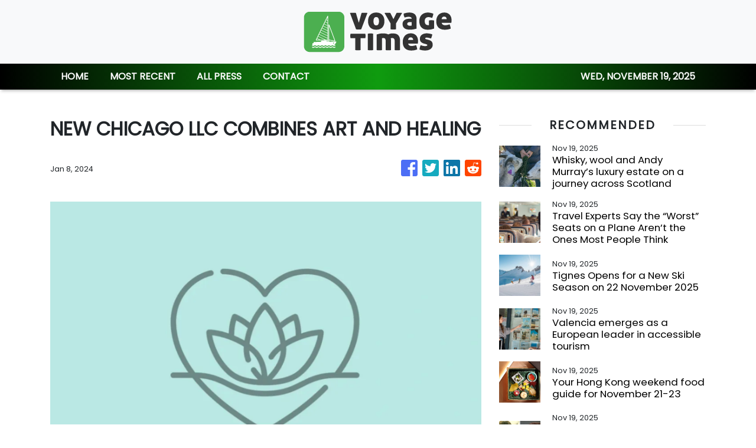

--- FILE ---
content_type: text/html; charset=utf-8
request_url: https://us-central1-vertical-news-network.cloudfunctions.net/get/fetch-include-rss
body_size: 30892
content:
[
  {
    "id": 105935522,
    "title": "Whisky, wool and Andy Murray’s luxury estate on a journey across Scotland",
    "summary": "When I visited Scotland’s Isle of Arran in September, the 167-square-mile (432 sq km) island – with a population just shy of 5,000 – was filled with warmth and a generosity of spirit that was entirely authentic.\nRecently anointed a Unesco Geopark and nicknamed “Scotland in Miniature”, Arran is an island on the west coast of Scotland anchored in the sheltered waters of the Firth of Clyde, an hour-long ferry ride from the city of Glasgow.\nMy guide, Alex Dickinson of Mogabout, did not leave a...",
    "slug": "whisky-wool-and-andy-murrays-luxury-estate-on-a-journey-across-scotland",
    "link": "https://www.scmp.com/lifestyle/travel-leisure/article/3333045/whisky-wool-and-andy-murrays-luxury-estate-journey-across-scotland?utm_source=rss_feed",
    "date_published": "2025-11-19T07:15:08.000Z",
    "images": "https://cdn.i-scmp.com/sites/default/files/styles/1280x720/public/d8/images/canvas/2025/11/19/caa4c77c-bcc5-48ae-a301-d3fa827d6966_9c9af6c9.jpg",
    "categories": "2828,199,782,3240,3249,3252,3254,3258,3259,3286,3296,3297,3299",
    "img_id": "0",
    "caption": "",
    "country": "Worldwide",
    "source_type": "rss",
    "source": "South China Morning Post"
  },
  {
    "id": 105932614,
    "title": "Travel Experts Say the “Worst” Seats on a Plane Aren’t the Ones Most People Think",
    "summary": "Middle seats have long had a bad reputation, but travel experts say they may not be the biggest comfort issue on board.\n\nSam Argyle, Managing Director at Alternative Airlines, says passengers often overlook other seating factors that can have a much greater impact on comfort, noise, movement and even post-flight fatigue.\n\n“Most flyers focus on avoiding the middle, but the back of the aircraft — near toilets and galleys — tends to be consistently worse for comfort,” Argyle said. “You get engine noise, foot traffic, odours, and you’re the last to get off the plane.”",
    "slug": "travel-experts-say-the-worst-seats-on-a-plane-arent-the-ones-most-people-think",
    "link": "https://www.breakingtravelnews.com/news/article/travel-experts-say-the-worst-seats-on-a-plane-arent-the-ones-most-people-th/",
    "date_published": "2025-11-19T06:39:53.000Z",
    "images": "https://www.breakingtravelnews.com/images/sized/images/uploads/airline/cover_585x585_(2)-600x315.png",
    "categories": "2828,199,782,3240,3249,3252,3254,3258,3259,3286,3296,3297,3299",
    "img_id": "0",
    "caption": "",
    "country": "Worldwide",
    "source_type": "rss",
    "source": "Breaking Travel News"
  },
  {
    "id": 105932615,
    "title": "Tignes Opens for a New Ski Season on 22 November 2025",
    "summary": "Tignes is among the first to launch the new ski season on Saturday 22 November and over the following 163 consecutive days skiers can enjoy 300 km of slopes in one of the highest resorts in the French Alps and home to the Grande Motte glacier at 3,656 metres\n\nFirst Runs of the Season\nSnow is expected this coming week promising good conditions for the first turns of the season. The lifts open at 9am at the Perce-Neige funicular in Val Claret, giving skiers and boarders their first chance to carve fresh tracks on the glacier. After the initial warm up and finding the winter ski legs, it’s worth being among the first to catch the Aiguille Percée six-seater lift which completes the upgrade of the ski lift network in the Tignes le Lac and Tignes les Brévières sectors.",
    "slug": "tignes-opens-for-a-new-ski-season-on-22-november-2025",
    "link": "https://www.breakingtravelnews.com/news/article/tignes-opens-for-a-new-ski-season-on-22-november-2025/",
    "date_published": "2025-11-19T06:35:14.000Z",
    "images": "https://www.breakingtravelnews.com/images/sized/images/uploads/sport/cover_585x585-600x315.png",
    "categories": "2828,199,782,3240,3249,3252,3254,3258,3259,3286,3296,3297,3299",
    "img_id": "0",
    "caption": "",
    "country": "Worldwide",
    "source_type": "rss",
    "source": "Breaking Travel News"
  },
  {
    "id": 105932616,
    "title": "Valencia emerges as a European leader in accessible tourism",
    "summary": "he Region of Valencia is reinforcing its position as one of Europe’s most inclusive destinations with the launch of seven new accessible routes, now available on  TUR4all Travel, the world’s leading platform dedicated to fully accessible travel experiences and a purpose-driven agency that reinvests 100% of its profits into improving the quality of life for people with disabilities.\n\nRanked among Spain’s Top 5 most accessible destinations and the fastest-growing in this segment, according to the TUR4all Travel 2025 Trends Report — which also places Spain as Europe’s leading country in accessible tourism — the Region of Valencia showcases its diversity beyond the traditional “sun and beach” model through seven new accessible routes.",
    "slug": "valencia-emerges-as-a-european-leader-in-accessible-tourism",
    "link": "https://www.breakingtravelnews.com/news/article/valencia-emerges-as-a-european-leader-in-accessible-tourism/",
    "date_published": "2025-11-19T06:12:37.000Z",
    "images": "https://www.breakingtravelnews.com/images/sized/images/uploads/operator/_DSC53468579-600x315.jpg",
    "categories": "2828,199,782,3240,3249,3252,3254,3258,3259,3286,3296,3297,3299",
    "img_id": "0",
    "caption": "",
    "country": "Worldwide",
    "source_type": "rss",
    "source": "Breaking Travel News"
  },
  {
    "id": 105923711,
    "title": "Your Hong Kong weekend food guide for November 21-23",
    "summary": "Hong Kong’s tables are set for celebration as we slowly but surely head into the holiday season. With new menus, new openings and plenty of reasons to indulge, this weekend’s guide is all about discovery. Start Friday with a reimagined Chiu Chow feast, settle into Saturday’s sky-high Japanese kappou, and round out the weekend with a festive afternoon tea.\nThere should definitely be something to brighten up your November dining calendar, whether you’re after heritage, artistry or seasonal...",
    "slug": "your-hong-kong-weekend-food-guide-for-november-2123",
    "link": "https://www.scmp.com/lifestyle/100-top-tables/article/3333255/your-hong-kong-weekend-food-guide-november-21-23?utm_source=rss_feed",
    "date_published": "2025-11-19T04:45:07.000Z",
    "images": "https://cdn.i-scmp.com/sites/default/files/styles/1280x720/public/d8/images/canvas/2025/11/18/1f3eb138-292f-4dcf-a16e-4abf0b447b21_6ffe9ccb.jpg",
    "categories": "2828,199,782,3240,3249,3252,3254,3258,3259,3286,3296,3297,3299",
    "img_id": "0",
    "caption": "",
    "country": "Worldwide",
    "source_type": "rss",
    "source": "South China Morning Post"
  },
  {
    "id": 105887905,
    "title": "People From Small Towns Are Revealing The Juiciest Local Gossip — And Wow, These Stories Do *Not* Disappoint",
    "summary": "\"After years of marriage, she found out her husband was cheating with a 30-year-old blonde — the same age as their kid.\"\n\n\nView Entire Post ›",
    "slug": "people-from-small-towns-are-revealing-the-juiciest-local-gossip-and-wow-these-stories-do-not-disappoint",
    "link": "https://www.buzzfeed.com/savannah3ip/small-town-gossip",
    "date_published": "2025-11-19T04:32:03.000Z",
    "images": "https://img.buzzfeed.com/buzzfeed-static/static/2025-11/06/04/thumb/McMRxo2kV.jpg?crop=2988:1992;6,0&resize=1250:830",
    "categories": "2828,199,782,3240,3249,3252,3254,3258,3259,3286,3296,3297,3299",
    "img_id": "0",
    "caption": "",
    "country": "Worldwide",
    "source_type": "rss",
    "source": "BuzzFeed"
  },
  {
    "id": 105866592,
    "title": "\"This Is A Myth\": 29 Country Stereotypes People Believe That Are Completely And Horribly Wrong",
    "summary": "\"Human stupidity never fails to amaze me.\"\n\n\nView Entire Post ›",
    "slug": "this-is-a-myth-29-country-stereotypes-people-believe-that-are-completely-and-horribly-wrong",
    "link": "https://www.buzzfeed.com/trendyghost618/the-biggest-misconceptions-around-the-world",
    "date_published": "2025-11-19T04:12:20.000Z",
    "images": "https://img.buzzfeed.com/buzzfeed-static/static/2025-11/12/17/thumb/ICjReS8QI.jpg?crop=2988:1992;6,0&resize=1250:830",
    "categories": "2828,199,782,3240,3249,3252,3254,3258,3259,3286,3296,3297,3299",
    "img_id": "0",
    "caption": "",
    "country": "Worldwide",
    "source_type": "rss",
    "source": "BuzzFeed"
  },
  {
    "id": 105913725,
    "title": "Solid gold toilet snapped up for US$12.1 million at New York auction",
    "summary": "A Gustav Klimt portrait painting sold on Tuesday for US$236 million, a record for a modern art piece, at an auction where a solid gold, fully functional toilet satirising the ultrarich also fetched US$12.1 million.\nThe toilet, by Maurizio Cattelan - the provocative Italian artist known for taping a banana to a wall - went up for auction on Tuesday evening at Sotheby’s in New York. The starting bid for the 101kg, 18-karat gold work was about US$10 million.\nCattelan has said the piece, titled...",
    "slug": "solid-gold-toilet-snapped-up-for-us121-million-at-new-york-auction",
    "link": "https://www.scmp.com/news/world/united-states-canada/article/3333338/solid-gold-toilet-snapped-us121-million-new-york-auction?utm_source=rss_feed",
    "date_published": "2025-11-19T03:06:43.000Z",
    "images": "https://cdn.i-scmp.com/sites/default/files/styles/1280x720/public/d8/images/canvas/2025/11/19/fb06cd93-4af1-42f3-8b8d-9d99f3e5f474_9f4e543e.jpg",
    "categories": "2828,199,782,3240,3249,3252,3254,3258,3259,3286,3296,3297,3299",
    "img_id": "0",
    "caption": "",
    "country": "Worldwide",
    "source_type": "rss",
    "source": "South China Morning Post"
  },
  {
    "id": 105913726,
    "title": "He lost over 40kg in 7 months after pandemic food binge led to panic attack",
    "summary": "Meir Ben Tovim’s wake-up call came in the middle of the night as he was struck with excruciating heartburn and struggled to breathe. He rushed to the hospital and was told he was having a panic attack.\nThat terrifying moment triggered an incredible transformation. He embarked on a fitness journey that saw him shed 41kg (90lbs), going from 126kg in November 2020 to 85kg in June 2021.\nHis story may have a familiar ring.\nGrowing up in Israel, Ben Tovim had always been on the heavier side. He played...",
    "slug": "he-lost-over-40kg-in-7-months-after-pandemic-food-binge-led-to-panic-attack",
    "link": "https://www.scmp.com/lifestyle/health-wellness/article/3333191/how-losing-41kg-7-months-saw-hongkonger-go-panic-attack-best-shape-his-life?utm_source=rss_feed",
    "date_published": "2025-11-19T03:00:10.000Z",
    "images": "https://cdn.i-scmp.com/sites/default/files/styles/1280x720/public/d8/images/canvas/2025/11/19/d9034993-5f39-4af3-8315-d366bdfde196_1ba70e2d.jpg",
    "categories": "2828,199,782,3240,3249,3252,3254,3258,3259,3286,3296,3297,3299",
    "img_id": "0",
    "caption": "",
    "country": "Worldwide",
    "source_type": "rss",
    "source": "South China Morning Post"
  },
  {
    "id": 105902184,
    "title": "Style Edit: Omega’s Christmas drop spotlights Aqua Terra and Speedmaster",
    "summary": "If you’re looking to level up your style for the holidays, Omega has plenty to tempt you with. The brand’s festive line-up this year brings together two fan-favourite families – the Aqua Terra and the Speedmaster – each offering fresh updates that mix luxury, innovation and seasonal sparkle.\n\nLet’s start with something that feels straight out of a winter dream: the Aqua Terra 30mm collection. After its global debut earlier this year, Omega has added five new models, and they’re tailor-made for...",
    "slug": "style-edit-omegas-christmas-drop-spotlights-aqua-terra-and-speedmaster",
    "link": "https://www.scmp.com/magazines/style/luxury/watches/article/3333188/style-edit-omegas-christmas-drop-spotlights-aqua-terra-refinement-and-speedmaster-moon-magic?utm_source=rss_feed",
    "date_published": "2025-11-19T02:00:11.000Z",
    "images": "https://cdn.i-scmp.com/sites/default/files/styles/1280x720/public/d8/images/canvas/2025/11/19/33f0249a-b2ae-41b2-8450-df63fea8b93d_606f7895.jpg",
    "categories": "2828,199,782,3240,3249,3252,3254,3258,3259,3286,3296,3297,3299",
    "img_id": "0",
    "caption": "",
    "country": "Worldwide",
    "source_type": "rss",
    "source": "South China Morning Post"
  },
  {
    "id": 105899869,
    "title": "The Best New Hotels Around the World: November 2025",
    "summary": "All the new hotels worth knowing about this month\nThe post The Best New Hotels Around the World: November 2025 appeared first on Business Traveller.",
    "slug": "the-best-new-hotels-around-the-world-november-2025",
    "link": "https://www.businesstraveller.com/lifestyle/travel/the-best-new-hotels-around-the-world-november-2025/",
    "date_published": "2025-11-19T02:00:00.000Z",
    "images": "https://www.businesstraveller.com/wp-content/uploads/2025/11/The-Halcyon-Private-Isles-Maldives-Autograph-Collection-Mainland-Pool-image-from-news.marriott.com_-1024x684.jpg",
    "categories": "2828,199,782,3240,3249,3252,3254,3258,3259,3286,3296,3297,3299",
    "img_id": "0",
    "caption": "",
    "country": "Worldwide",
    "source_type": "rss",
    "source": "Business Traveller"
  },
  {
    "id": 105899868,
    "title": "Lounge Review: Clubrooms London Heathrow T3",
    "summary": "The upscale lounge brings a leafy look to concrete surrounds\nThe post Lounge Review: Clubrooms London Heathrow T3 appeared first on Business Traveller.",
    "slug": "lounge-review-clubrooms-london-heathrow-t3",
    "link": "https://www.businesstraveller.com/tried-tested/lounge-review-clubrooms-london-heathrow-t3/",
    "date_published": "2025-11-19T02:00:00.000Z",
    "images": "https://www.businesstraveller.com/wp-content/uploads/2025/10/LHR3-Clubrooms-Interiors-1-1024x683.jpg",
    "categories": "2828,199,782,3240,3249,3252,3254,3258,3259,3286,3296,3297,3299",
    "img_id": "0",
    "caption": "",
    "country": "Worldwide",
    "source_type": "rss",
    "source": "Business Traveller"
  },
  {
    "id": 105890813,
    "title": "Shameful period? How China’s Qing dynasty brought both wealth and humiliation",
    "summary": "To understand Chinese culture, it is necessary to go back to the very beginning of its civilisation. In this series, we look at the most influential dynasties in Chinese history and how each, with its technological inventions and cultural advancements, helped propel the nation forward.\nThe Qing dynasty (1644-1912) was the last imperial dynasty of China.\nDuring the Qing, which lasted almost 270 years, China experienced unprecedented wealth and stability, and cosmopolitan culture flourished.\nThe...",
    "slug": "shameful-period-how-chinas-qing-dynasty-brought-both-wealth-and-humiliation",
    "link": "https://www.scmp.com/lifestyle/chinese-culture/article/3333286/how-chinas-qing-dynasty-brought-both-great-wealth-and-humiliation-nation?utm_source=rss_feed",
    "date_published": "2025-11-18T23:15:13.000Z",
    "images": "https://cdn.i-scmp.com/sites/default/files/styles/1280x720/public/d8/images/canvas/2025/11/19/7c087d2a-2a3d-4eb7-805c-eeeb48189622_ba00997e.jpg",
    "categories": "2828,199,782,3240,3249,3252,3254,3258,3259,3286,3296,3297,3299",
    "img_id": "0",
    "caption": "",
    "country": "Worldwide",
    "source_type": "rss",
    "source": "South China Morning Post"
  },
  {
    "id": 105891162,
    "title": "As Europe aims for \"digital sovereignty\", biomedical agentic AI could be the next big field",
    "summary": "\"Europe does not want to be the client\" of the US or China in the field of technology, French President Emmanuel Macron told tech and political leaders gathered for a \"digital sovereignty summit\" in Berlin. At the event, biotech company Owkin unveiled a new pan-European platform to make biological data \"AI-ready\". CEO Thomas Clozel speaks to France 24 about how new agntic and reasoning models can help bring medical research to the next level.",
    "slug": "as-europe-aims-for-digital-sovereignty-biomedical-agentic-ai-could-be-the-next-big-field",
    "link": "https://www.france24.com/en/tv-shows/business/20251118-as-europe-aims-for-digital-sovereignty-biomedical-agentic-ai-could-be-the-next-big-field",
    "date_published": "2025-11-18T22:28:54.000Z",
    "images": "https://s.france24.com/media/display/8d921574-c4cc-11f0-8086-005056bfb2b6/w:1024/p:16x9/EN-WB-BUSINESS-22H15.png",
    "categories": "2828,199,782,3240,3249,3252,3254,3258,3259,3286,3296,3297,3299",
    "img_id": "0",
    "caption": "",
    "country": "Worldwide",
    "source_type": "rss",
    "source": "France25"
  },
  {
    "id": 105891152,
    "title": "Alberta to invoke notwithstanding clause to shield 3 transgender bills from court challenges",
    "summary": "The Alberta government has tabled legislation that seeks to invoke the notwithstanding clause to shield a suite of bills that affects transgender youth and adults from legal challenges.",
    "slug": "alberta-to-invoke-notwithstanding-clause-to-shield-3-transgender-bills-from-court-challenges",
    "link": "https://www.cbc.ca/news/canada/edmonton/alberta-government-notwithstanding-clause-bills-9.6983786?cmp=rss",
    "date_published": "2025-11-18T21:59:47.000Z",
    "images": "https://i.cbc.ca/ais/3bae1d95-4ac6-435f-ada4-fff4afa45782,1763502518115/full/max/0/default.jpg?im=Crop%2Crect%3D%280%2C1%2C3936%2C2214%29%3BResize%3D%28620%29",
    "categories": "2828,199,782,3240,3249,3252,3254,3258,3259,3286,3296,3297,3299",
    "img_id": "0",
    "caption": "",
    "country": "Worldwide",
    "source_type": "rss",
    "source": "CBC"
  },
  {
    "id": 105914389,
    "title": "Manitoba throne speech promises supervised consumption site by January, overpass at site of deadly bus crash",
    "summary": "Manitoba’s NDP government is promising to build, saying in its third throne speech that it will construct an overpass at the location of a bus crash that killed 17 seniors, set up the province’s first supervised consumption site and build a new fuel-burning generation station to stave off a forecast power shortage.",
    "slug": "manitoba-throne-speech-promises-supervised-consumption-site-by-january-overpass-at-site-of-deadly-bus-crash",
    "link": "https://www.cbc.ca/news/canada/manitoba/throne-speech-2025-9.6983138?cmp=rss",
    "date_published": "2025-11-18T19:37:20.000Z",
    "images": "https://i.cbc.ca/ais/859f66ad-cf0c-4290-bbd4-ccc1a4e41c0c,1763508645945/full/max/0/default.jpg?im=Crop%2Crect%3D%280%2C0%2C1920%2C1080%29%3BResize%3D%28620%29",
    "categories": "2828,199,782,3240,3249,3252,3254,3258,3259,3286,3296,3297,3299",
    "img_id": "0",
    "caption": "",
    "country": "Worldwide",
    "source_type": "rss",
    "source": "CBC"
  },
  {
    "id": 105891155,
    "title": "Manitoba throne speech promises supervised consumption site by January, overpass at site of deadly bus crash",
    "summary": "Manitoba’s NDP government is promising to build, saying in its third throne speech that it will construct an overpass at the location of a bus crash that killed 17 seniors, set up the province’s first supervised consumption site and build a new fuel-burning generation station to stave off a forecast power shortage.",
    "slug": "manitoba-throne-speech-promises-supervised-consumption-site-by-january-overpass-at-site-of-deadly-bus-crash",
    "link": "https://www.cbc.ca/news/canada/manitoba/manitoba-throne-speech-2025-9.6983138?cmp=rss",
    "date_published": "2025-11-18T19:37:20.000Z",
    "images": "https://i.cbc.ca/ais/859f66ad-cf0c-4290-bbd4-ccc1a4e41c0c,1763508645945/full/max/0/default.jpg?im=Crop%2Crect%3D%280%2C0%2C1920%2C1080%29%3BResize%3D%28620%29",
    "categories": "2828,199,782,3240,3249,3252,3254,3258,3259,3286,3296,3297,3299",
    "img_id": "0",
    "caption": "",
    "country": "Worldwide",
    "source_type": "rss",
    "source": "CBC"
  },
  {
    "id": 105867200,
    "title": "Risk Map 2026: Die gefährlichsten Ziele, die sichersten Städte",
    "summary": "Der Technologieanbieter in der Rubrik Risikomanagement Safeture und der Gefahrenanalyst Riskline legen sich schon mal auf die risikoreichsten Staaten im nächsten Jahr fest. Ein Blick auf die Riskmap2026 signalisiert: Die Welt ist nicht sicherer geworden und bei den sichersten Metropolen gab es überraschende Veränderungen.\nThe post Risk Map 2026: Die gefährlichsten Ziele, die sichersten Städte appeared first on Business Traveller.",
    "slug": "risk-map-2026-die-gefahrlichsten-ziele-die-sichersten-stadte",
    "link": "https://www.businesstraveller.com/destinations/risk-map-2026-die-gefahrlichsten-ziele-die-sichersten-stadte/",
    "date_published": "2025-11-18T18:49:44.000Z",
    "images": "https://www.businesstraveller.com/wp-content/uploads/2025/11/https___safeture.com_wp-content_uploads_sites_11_2025_11_SAFETURE-Riskmap-2026-DE-251114-scaled-1-1024x724.jpg",
    "categories": "2828,199,782,3240,3249,3252,3254,3258,3259,3286,3296,3297,3299",
    "img_id": "0",
    "caption": "",
    "country": "Worldwide",
    "source_type": "rss",
    "source": "Business Traveller"
  },
  {
    "id": 105854932,
    "title": "Much more than a block party, the Venice Fest is back — and it brims with Westside vibes",
    "summary": "The Venice Winter Fest will include thousands of one-of-a-kind holiday finds from SoCal makers, along with food, live music, a beer garden, kid activities and the event's signature surfside atmosphere.",
    "slug": "much-more-than-a-block-party-the-venice-fest-is-back-and-it-brims-with-westside-vibes",
    "link": "https://www.latimes.com/travel/story/2025-11-18/venice-fest-mar-vista-venice-beach-festival",
    "date_published": "2025-11-18T17:25:12.000Z",
    "images": "",
    "categories": "2828,199,782,3240,3249,3252,3254,3258,3259,3286,3296,3297,3299",
    "img_id": "0",
    "caption": "",
    "country": "Worldwide",
    "source_type": "rss",
    "source": "Los Angeles Times"
  },
  {
    "id": 105835775,
    "title": "24 Travel Habits, Routines, And Upgrades That Frequent Fliers Swear By For A More Stress-Free Vacation",
    "summary": "\"It makes such a big difference and lets me fuel up for the day ahead without even thinking about it.\"\n\n\nView Entire Post ›",
    "slug": "24-travel-habits-routines-and-upgrades-that-frequent-fliers-swear-by-for-a-more-stressfree-vacation",
    "link": "https://www.buzzfeed.com/hannahloewentheil/habits-for-enjoyable-travel-fs",
    "date_published": "2025-11-18T17:25:10.000Z",
    "images": "https://img.buzzfeed.com/buzzfeed-static/static/2023-08/1/16/enhanced/63d06629c30a/original-1297-1690908435-2.jpg?crop=1243:829;0,0&resize=1250:830",
    "categories": "2828,199,782,3240,3249,3252,3254,3258,3259,3286,3296,3297,3299",
    "img_id": "0",
    "caption": "",
    "country": "Worldwide",
    "source_type": "rss",
    "source": "BuzzFeed"
  },
  {
    "id": 105857838,
    "title": "Wicked: For Good – Ariana Grande and Cynthia Erivo dazzle in Part 2",
    "summary": "4/5 stars\nJon M. Chu’s Wicked returns for its concluding part, following the sensational box office, 10 Oscar nominations and two wins of last year’s prequel.\nIt is hard not to predict similar results for Wicked: For Good, a dazzlingly colourful extravaganza adapted from the stage show smash and led by two powerful performances from Ariana Grande and Cynthia Erivo.\nWhile it does not quite have the novelty element of part one – or the emotional heft – Wicked: For Good is a fiercely inventive work...",
    "slug": "wicked-for-good-ariana-grande-and-cynthia-erivo-dazzle-in-part-2",
    "link": "https://www.scmp.com/lifestyle/entertainment/article/3333066/wicked-good-movie-review-ariana-grande-and-cynthia-erivo-dazzle-part-2?utm_source=rss_feed",
    "date_published": "2025-11-18T17:00:11.000Z",
    "images": "https://cdn.i-scmp.com/sites/default/files/styles/1280x720/public/d8/images/canvas/2025/11/18/7d708a65-d736-4c6e-81c3-1e83582816d5_25c8ee2a.jpg",
    "categories": "2828,199,782,3240,3249,3252,3254,3258,3259,3286,3296,3297,3299",
    "img_id": "0",
    "caption": "",
    "country": "Worldwide",
    "source_type": "rss",
    "source": "South China Morning Post"
  },
  {
    "id": 105855539,
    "title": "Hilton Honors führt neuen Status ein",
    "summary": "Hilton Honors führt einen schnelleren Weg zum Elite-Status ein und präsentiert den neuen Premium-Status Diamond Reserve.\nThe post Hilton Honors führt neuen Status ein appeared first on Business Traveller.",
    "slug": "hilton-honors-fuhrt-neuen-status-ein",
    "link": "https://www.businesstraveller.com/news/hilton-honors-fuhrt-neuen-status-ein/",
    "date_published": "2025-11-18T16:12:46.000Z",
    "images": "https://www.businesstraveller.com/wp-content/uploads/2025/11/Waldorf-Astoria-New-York-Hilton-Honors-Image.jpg",
    "categories": "2828,199,782,3240,3249,3252,3254,3258,3259,3286,3296,3297,3299",
    "img_id": "0",
    "caption": "",
    "country": "Worldwide",
    "source_type": "rss",
    "source": "Business Traveller"
  },
  {
    "id": 105891154,
    "title": "Parents, doctors call for free RSV shots for all infants in B.C.",
    "summary": "An infant immunization for respiratory syncytial virus (RSV) is now available across Canada, but it still has to be paid for out of pocket — and at a steep cost — by most parents in B.C.",
    "slug": "parents-doctors-call-for-free-rsv-shots-for-all-infants-in-bc",
    "link": "https://www.cbc.ca/news/canada/british-columbia/parents-doctors-call-for-free-infant-9.6978576?cmp=rss",
    "date_published": "2025-11-18T15:00:00.000Z",
    "images": "https://i.cbc.ca/ais/b6585fa0-4e13-48ae-abc1-bdbaf7758e72,1734094489109/full/max/0/default.jpg?im=Crop%2Crect%3D%280%2C0%2C1920%2C1080%29%3BResize%3D%28620%29",
    "categories": "2828,199,782,3240,3249,3252,3254,3258,3259,3286,3296,3297,3299",
    "img_id": "0",
    "caption": "",
    "country": "Worldwide",
    "source_type": "rss",
    "source": "CBC"
  },
  {
    "id": 103391112,
    "title": "The UK's most reliable airline for 2025 revealed - with the budget favourite cancelling just 0.02% of flights",
    "summary": "A flight being delayed, or even worse, completely cancelled is a holidaymaker's worst nightmare.",
    "slug": "the-uks-most-reliable-airline-for-2025-revealed-with-the-budget-favourite-cancelling-just-002-of-flights",
    "link": "https://www.dailymail.co.uk/travel/article-15223101/UKs-reliable-airline-2025-revealed-budget.html?ns_mchannel=rss&ns_campaign=1490&ito=1490",
    "date_published": "2025-11-18T14:16:45.000Z",
    "images": "https://i.dailymail.co.uk/1s/2025/10/24/09/103277829-0-image-a-8_1761294115864.jpg",
    "categories": "2828,199,782,3240,3249,3252,3254,3258,3259,3286,3296,3297,3299",
    "img_id": "0",
    "caption": "",
    "country": "Worldwide",
    "source_type": "rss",
    "source": "Daily Mail"
  },
  {
    "id": 105846027,
    "title": "Condor Continues City Network Expansion With Gatwick to Frankfurt Flights",
    "summary": "German carrier Condor is launching daily flights between London Gatwick and Frankfurt next year, enhancing its route network expansion between key business hubs\nThe post Condor Continues City Network Expansion With Gatwick to Frankfurt Flights appeared first on Business Traveller.",
    "slug": "condor-continues-city-network-expansion-with-gatwick-to-frankfurt-flights",
    "link": "https://www.businesstraveller.com/news/condor-continues-city-network-expansion-with-gatwick-to-frankfurt-flights/",
    "date_published": "2025-11-18T12:33:33.000Z",
    "images": "https://www.businesstraveller.com/wp-content/uploads/2025/11/Condor_B757_Passion_sRGB-1024x834.jpg",
    "categories": "2828,199,782,3240,3249,3252,3254,3258,3259,3286,3296,3297,3299",
    "img_id": "0",
    "caption": "",
    "country": "Worldwide",
    "source_type": "rss",
    "source": "Business Traveller"
  },
  {
    "id": 105827202,
    "title": "How chestnuts make a nutritious addition to many dishes",
    "summary": "When the temperature drops in Hong Kong, street hawkers appear with giant woks filled with small black pebbles and brown chestnuts. For Hongkongers, it’s a sure sign that winter has arrived.\nStirring the hot pebbles to prevent the nuts from burning also makes sure the smell of the roasting nuts lures in customers who buy small paper bags filled with the hot snack. In time-honoured fashion, they then try their best to peel the hard dark brown skin off to get at the tender, meaty, starchy lump...",
    "slug": "how-chestnuts-make-a-nutritious-addition-to-many-dishes",
    "link": "https://www.scmp.com/magazines/style/lifestyle/dining/article/3333197/why-chestnut-so-versatile-used-hong-kong-street-food-french-desserts-and-pasta-sauce?utm_source=rss_feed",
    "date_published": "2025-11-18T12:00:10.000Z",
    "images": "https://cdn.i-scmp.com/sites/default/files/styles/1280x720/public/d8/images/canvas/2025/11/18/8271c88f-a449-46c1-a72b-3e827299cdcd_e5a8aca8.jpg",
    "categories": "2828,199,782,3240,3249,3252,3254,3258,3259,3286,3296,3297,3299",
    "img_id": "0",
    "caption": "",
    "country": "Worldwide",
    "source_type": "rss",
    "source": "South China Morning Post"
  },
  {
    "id": 105837449,
    "title": "Why it took Sean Baker’s producer 20 years to make her debut Left-Handed Girl",
    "summary": "When director Tsou Shih-ching was a child in Taiwan, her grandfather scolded her for using her left hand, calling it “the devil’s hand”. She vividly remembers the “sense of guilt”, a feeling of “like I did something wrong” that stayed with her for decades.\nThat childhood memory has now become the seed for her solo directorial debut, Left-Handed Girl, a deeply personal film that has become one of the year’s most celebrated.\nIt tells the story of a mother (Janel Tsai) and her two daughters working...",
    "slug": "why-it-took-sean-bakers-producer-20-years-to-make-her-debut-lefthanded-girl",
    "link": "https://www.scmp.com/lifestyle/entertainment/article/3333239/why-sean-bakers-taiwanese-producer-took-20-years-make-her-debut-film-left-handed-girl?utm_source=rss_feed",
    "date_published": "2025-11-18T11:45:08.000Z",
    "images": "https://cdn.i-scmp.com/sites/default/files/styles/1280x720/public/d8/images/canvas/2025/11/18/0f6124db-5a57-4f09-8fc8-bf9c9e297a5e_353467c5.jpg",
    "categories": "2828,199,782,3240,3249,3252,3254,3258,3259,3286,3296,3297,3299",
    "img_id": "0",
    "caption": "",
    "country": "Worldwide",
    "source_type": "rss",
    "source": "South China Morning Post"
  },
  {
    "id": 105825389,
    "title": "Travel Around The USA And We'll Guess Your Diner Order",
    "summary": "A western omelet hates to see you coming!\n\n\nView Entire Post ›",
    "slug": "travel-around-the-usa-and-well-guess-your-diner-order",
    "link": "https://www.buzzfeed.com/hazelyxlee/travel-around-the-usa-and-well-guess-your-diner-o",
    "date_published": "2025-11-18T10:51:03.000Z",
    "images": "https://img.buzzfeed.com/buzzfeed-static/static/2025-11/17/14/thumb/HuTYKnhQt.jpg?crop=1245:830;3,0&resize=1250:830",
    "categories": "2828,199,782,3240,3249,3252,3254,3258,3259,3286,3296,3297,3299",
    "img_id": "0",
    "caption": "",
    "country": "Worldwide",
    "source_type": "rss",
    "source": "BuzzFeed"
  },
  {
    "id": 105846028,
    "title": "Changes to Etihad Guest Mean Every Seat Can Be Bought With Miles",
    "summary": "Etihad Guest is now allowing every seat in every class to be purchased with miles and has rebranded GuestSeat to Saver Award\nThe post Changes to Etihad Guest Mean Every Seat Can Be Bought With Miles appeared first on Business Traveller.",
    "slug": "changes-to-etihad-guest-mean-every-seat-can-be-bought-with-miles",
    "link": "https://www.businesstraveller.com/news/changes-to-etihad-guest-mean-every-seat-can-be-bought-with-miles/",
    "date_published": "2025-11-18T10:15:03.000Z",
    "images": "https://www.businesstraveller.com/wp-content/uploads/2025/11/etihad-guest-introduces-full-flexible-option-across-every-seat-onboard-and-rebrands-guestseat-to-saver-award-1024x768.jpg",
    "categories": "2828,199,782,3240,3249,3252,3254,3258,3259,3286,3296,3297,3299",
    "img_id": "0",
    "caption": "",
    "country": "Worldwide",
    "source_type": "rss",
    "source": "Business Traveller"
  },
  {
    "id": 105845422,
    "title": "Abu Dhabi Tourism Strategy 2030 Fuels Robust H1 Tourism Growth",
    "summary": "The Department of Culture and Tourism – Abu Dhabi (DCT Abu Dhabi) announced robust tourism growth in the first half of 2025, a testament to the successful execution of its ambitious Tourism Strategy 2030.\n\nA key pillar of this overarching strategy is Abu Dhabi’s commitment to diversify offerings that profoundly reshape its visitor landscape. Through strategic initiatives and investments that aim to preserve its rich cultural heritage while embracing a forward-looking vision, the emirate is being established as a city renowned worldwide for its culture and creativity.",
    "slug": "abu-dhabi-tourism-strategy-2030-fuels-robust-h1-tourism-growth",
    "link": "https://www.breakingtravelnews.com/news/article/abu-dhabi-tourism-strategy-2030-fuels-robust-h1-tourism-growth/",
    "date_published": "2025-11-18T10:11:04.000Z",
    "images": "https://www.breakingtravelnews.com/images/sized/images/uploads/tourism/cover_585x585-600x315.png",
    "categories": "2828,199,782,3240,3249,3252,3254,3258,3259,3286,3296,3297,3299",
    "img_id": "0",
    "caption": "",
    "country": "Worldwide",
    "source_type": "rss",
    "source": "Breaking Travel News"
  },
  {
    "id": 105815271,
    "title": "Airport Friedrichshafen: Vom Bodensee nach Berlin",
    "summary": "Regionalflughäfen werden gerne von den etablierten Airlines abgehängt. Zu teuer, zu unrentabel. Nach Paderborn/Lippstadt hilft sich nun auch der Bodensee-Flughafen Friedrichshafen selbst und hat es geschafft: Ab Januar 2026 gibt es wieder Flüge in drei deutsche Metropolen.\nThe post Airport Friedrichshafen: Vom Bodensee nach Berlin appeared first on Business Traveller.",
    "slug": "airport-friedrichshafen-vom-bodensee-nach-berlin",
    "link": "https://www.businesstraveller.com/news/airport-friedrichshafen-vom-bodensee-nach-berlin/",
    "date_published": "2025-11-18T09:58:30.000Z",
    "images": "https://www.businesstraveller.com/wp-content/uploads/2025/11/16701260116AirportBo003-1_kaestle.jpg",
    "categories": "2828,199,782,3240,3249,3252,3254,3258,3259,3286,3296,3297,3299",
    "img_id": "0",
    "caption": "",
    "country": "Worldwide",
    "source_type": "rss",
    "source": "Business Traveller"
  },
  {
    "id": 105837450,
    "title": "Dynamite Kiss: Ahn Eun-jin, Jang Ki-yong in Cinderella romance K-drama",
    "summary": "Lead cast: Ahn Eun-jin, Jang Ki-yong\nLatest Nielsen rating: 4 per cent\nA struggling job-hunter gets swept up in a Cinderella-esque romance in the vivacious and surprisingly passionate romantic comedy Dynamite Kiss.\nAhn Eun-jin, best known for her supporting turn in the medical drama Hospital Playlist, gives her most convincing leading turn yet as the sweet-hearted Go Da-rim, a young woman weighed down by odd jobs and studies as she tries to land an elusive full-time position.\n\n\nAlready...",
    "slug": "dynamite-kiss-ahn-eunjin-jang-kiyong-in-cinderella-romance-kdrama",
    "link": "https://www.scmp.com/lifestyle/k-drama/k-drama/article/3333230/netflix-k-drama-dynamite-kiss-ahn-eun-jin-jang-ki-yong-heat-cinderella-romance?utm_source=rss_feed",
    "date_published": "2025-11-18T09:18:34.000Z",
    "images": "https://cdn.i-scmp.com/sites/default/files/styles/1280x720/public/d8/images/canvas/2025/11/18/4d35c574-8e55-402a-8a05-4a1a9f134b5d_0f0a9aef.jpg",
    "categories": "2828,199,782,3240,3249,3252,3254,3258,3259,3286,3296,3297,3299",
    "img_id": "0",
    "caption": "",
    "country": "Worldwide",
    "source_type": "rss",
    "source": "South China Morning Post"
  },
  {
    "id": 105837827,
    "title": "Shoppers Drug Mart billed $81M for MedsChecks in 2 years when COVID services waned",
    "summary": "Shoppers Drug Mart billed the Ontario government’s MedsCheck program $81.2 million for medication reviews over a two-year period when some of its current and former pharmacists said they were facing “unethical” corporate pressure to meet targets for the professional service.",
    "slug": "shoppers-drug-mart-billed-81m-for-medschecks-in-2-years-when-covid-services-waned",
    "link": "https://www.cbc.ca/news/canada/toronto/shoppers-drug-mart-medscheck-billing-9.6981970?cmp=rss",
    "date_published": "2025-11-18T09:00:00.000Z",
    "images": "https://i.cbc.ca/ais/bcd08bb9-8662-4a51-8545-19cd7d110207,1760988068550/full/max/0/default.jpg?im=Crop%2Crect%3D%280%2C260%2C5000%2C2812%29%3BResize%3D%28620%29",
    "categories": "2828,199,782,3240,3249,3252,3254,3258,3259,3286,3296,3297,3299",
    "img_id": "0",
    "caption": "",
    "country": "Worldwide",
    "source_type": "rss",
    "source": "CBC"
  },
  {
    "id": 105845423,
    "title": "Park Hyatt Maldives Hadahaa Co-Founder Honored with Ramon Magsasay Award",
    "summary": "Park Hyatt Maldives Hadahaa proudly celebrates Maldivian conservationist and co-founder, Shaahina Ali, who has been honored with the 2025 Ramon Magsaysay Award, one of Asia’s most prestigious recognitions of leadership and social impact — for her pioneering work in marine conservation, community engagement, and sustainable tourism in the Maldives. She is thefirst Maldivian to receive this award, recognized for her unwavering commitment to protecting the marineecosystem of the Maldives with passion, vision, and inclusivity, ensuring her work will be carried on by another generation of Maldivians.",
    "slug": "park-hyatt-maldives-hadahaa-cofounder-honored-with-ramon-magsasay-award",
    "link": "https://www.breakingtravelnews.com/news/article/park-hyatt-maldives-hadahaa-co-founder-honored-with-ramon-magsasay-award/",
    "date_published": "2025-11-18T08:54:26.000Z",
    "images": "https://www.breakingtravelnews.com/images/sized/images/uploads/tourism/image005-600x315.jpg",
    "categories": "2828,199,782,3240,3249,3252,3254,3258,3259,3286,3296,3297,3299",
    "img_id": "0",
    "caption": "",
    "country": "Worldwide",
    "source_type": "rss",
    "source": "Breaking Travel News"
  },
  {
    "id": 105837451,
    "title": "Motorola’s ultra-slim Edge 70 takes on iPhone Air, Samsung Galaxy S25 Edge",
    "summary": "Motorola is a little late to the party for ultra-slim smartphones. But with its new Edge 70, it is making a distinct statement as it aims to take on the iPhone Air and the Samsung Galaxy S25 Edge.\nThat statement begins with the design of this 5.9mm-thick smartphone. Motorola has collaborated with Pantone to create three eye-catching colour combinations.\nThe 6.67-inch OLED display is beautifully bright and has a very narrow bezel around the screen. At 159 grams (5.6oz) and with its aluminium...",
    "slug": "motorolas-ultraslim-edge-70-takes-on-iphone-air-samsung-galaxy-s25-edge",
    "link": "https://www.scmp.com/lifestyle/gadgets/article/3333206/motorola-edge-70-review-ultra-slim-phone-takes-iphone-air-samsung-galaxy-s25-edge?utm_source=rss_feed",
    "date_published": "2025-11-18T08:15:08.000Z",
    "images": "https://cdn.i-scmp.com/sites/default/files/styles/1280x720/public/d8/images/canvas/2025/11/18/98d67bc2-b326-47a4-8534-819ae1d03cb7_fdbb8a34.jpg",
    "categories": "2828,199,782,3240,3249,3252,3254,3258,3259,3286,3296,3297,3299",
    "img_id": "0",
    "caption": "",
    "country": "Worldwide",
    "source_type": "rss",
    "source": "South China Morning Post"
  },
  {
    "id": 105806740,
    "title": "24 magical looks from Wicked’s press tour",
    "summary": "Wicked may very well be remembered for making movie magic off screen just as well as on.\nWalking the red carpet premieres across Paris, London, São Paulo, Singapore and New York, stars Ariana Grande, Cynthia Erivo, Jonathan Bailey, Michelle Yeoh and Jeff Goldblum have enamoured fans worldwide with their on-theme method dressing choices. This was all in honour of the film’s second chapter, Wicked: For Good, hitting the silver screen this weekend.\nKeep scrolling for stand-out looks from the Wicked...",
    "slug": "24-magical-looks-from-wickeds-press-tour",
    "link": "https://www.scmp.com/magazines/style/fashion/celebrity-style/article/3333227/24-stand-out-looks-wicked-press-tour-ariana-grande-balenciaga-jonathan-bailey-gucci-and-more?utm_source=rss_feed",
    "date_published": "2025-11-18T07:43:25.000Z",
    "images": "https://cdn.i-scmp.com/sites/default/files/styles/1280x720/public/d8/images/canvas/2025/11/18/4f5b4fef-f666-4263-9e4a-7a5a8fc92bbc_41b8e0bc.jpg",
    "categories": "2828,199,782,3240,3249,3252,3254,3258,3259,3286,3296,3297,3299",
    "img_id": "0",
    "caption": "",
    "country": "Worldwide",
    "source_type": "rss",
    "source": "South China Morning Post"
  },
  {
    "id": 105805582,
    "title": "Air India to Resume Nonstop Flights to China after six years",
    "summary": "The Star Alliance member is planning service from both Delhi and Mumbai to Shanghai \nThe post Air India to Resume Nonstop Flights to China after six years appeared first on Business Traveller.",
    "slug": "air-india-to-resume-nonstop-flights-to-china-after-six-years",
    "link": "https://www.businesstraveller.com/news/air-india-to-resume-nonstop-flights-to-china-after-six-years/",
    "date_published": "2025-11-18T06:49:52.000Z",
    "images": "https://www.businesstraveller.com/wp-content/uploads/2025/04/Air-India-CEO-image-from-Air-IndiaFTI-Consulting.jpg",
    "categories": "2828,199,782,3240,3249,3252,3254,3258,3259,3286,3296,3297,3299",
    "img_id": "0",
    "caption": "",
    "country": "Worldwide",
    "source_type": "rss",
    "source": "Business Traveller"
  },
  {
    "id": 105804982,
    "title": "British Visitors in Wartime Kyiv: Tourism as an Act of Solidarity",
    "summary": "Even with the war still going on, a lot of Brits keep coming to Ukraine, but not for fun, but with a specific goal. Volunteers, documentary filmmakers, and entrepreneurs keep coming to Kyiv and other cities to support a country fighting for its independence. For them, their very presence has become a form of support — a silent message that says: we are here with you.\n\nBritish citizens are among the top 10 most popular foreign visitors to Ukraine in 2025, with 17,210 registered entries in the first half of the year — a slight increase compared to 2024. According to exclusive border crossing data analyzed by VisitKyiv.com, this trend indicates a growth in solidarity trips. After all, most of these visitors come not for leisure, but to support Ukraine and its people.",
    "slug": "british-visitors-in-wartime-kyiv-tourism-as-an-act-of-solidarity",
    "link": "https://www.breakingtravelnews.com/news/article/british-visitors-in-wartime-kyiv-tourism-as-an-act-of-solidarity/",
    "date_published": "2025-11-18T06:03:54.000Z",
    "images": "https://www.breakingtravelnews.com/images/sized/images/uploads/tourism/site_0527_0047-1200-630-20241211170532-600x315.jpg",
    "categories": "2828,199,782,3240,3249,3252,3254,3258,3259,3286,3296,3297,3299",
    "img_id": "0",
    "caption": "",
    "country": "Worldwide",
    "source_type": "rss",
    "source": "Breaking Travel News"
  },
  {
    "id": 105804983,
    "title": "Dar Global and The Trump Organisation unveil Tokenised World Firsts",
    "summary": "Dar Global and The Trump Organization have announced two major global milestones that mark a new chapter for luxury hospitality and investment innovation. The partners have confirmed the launch of Trump International Hotel Maldives, the brand’s first entry into the Maldives, along with the world’s first tokenized hotel development project tied directly to a luxury resort under construction.\n\nRevealed in Dubai, the collaboration introduces the Trump brand to one of the world’s most coveted destinations and brings a breakthrough financial model to the hospitality sector. Unlike previous tokenization initiatives that focus on completed assets, this project tokenizes the development phase itself. Investors will be able to participate from inception in a high value hospitality project backed by a leading global developer.",
    "slug": "dar-global-and-the-trump-organisation-unveil-tokenised-world-firsts",
    "link": "https://www.breakingtravelnews.com/news/article/dar-global-and-the-trump-organization-unveil-tokenised-world-firsts/",
    "date_published": "2025-11-18T05:54:41.000Z",
    "images": "https://www.breakingtravelnews.com/images/sized/images/uploads/hotel/Screenshot_2025-11-18_at_05.55.30-600x315.png",
    "categories": "2828,199,782,3240,3249,3252,3254,3258,3259,3286,3296,3297,3299",
    "img_id": "0",
    "caption": "",
    "country": "Worldwide",
    "source_type": "rss",
    "source": "Breaking Travel News"
  },
  {
    "id": 105804984,
    "title": "CHTA ANNOUNCES 2025 CHIEF AWARD WINNERS, CELEBRATING EXCELLENCE IN CARIBBEAN HOSPITALITY",
    "summary": "The Caribbean Hotel and Tourism Association (CHTA) proudly unveiled the winners of the 2025 Caribbean Hotel Industry Exchange Forum (CHIEF) Awards at the opening of the annual event, taking place in Barbados from November 16–18. The signature program recognizes outstanding leadership, innovation and best practices across the regional hospitality sector.\n\nThe CHIEF Awards highlight excellence across five competitive categories: Environmental Sustainability, People (Staff) Development and Support, Innovative Sales and Marketing, Social Responsibility and Tech Transformation. This year’s winners and finalists represented 12 destinations, reflecting the depth and diversity of Caribbean hospitality leadership. Their submissions showcased purpose-driven work and highlighted some of the most forward-thinking initiatives in the industry.",
    "slug": "chta-announces-2025-chief-award-winners-celebrating-excellence-in-caribbean-hospitality",
    "link": "https://www.breakingtravelnews.com/news/article/chta-announces-2025-chief-award-winners-celebrating-excellence-in-caribbean/",
    "date_published": "2025-11-18T05:52:38.000Z",
    "images": "https://www.breakingtravelnews.com/images/sized/images/uploads/news-events/s_4yidkwhbdyoxzom1ny5-600x315.jpg",
    "categories": "2828,199,782,3240,3249,3252,3254,3258,3259,3286,3296,3297,3299",
    "img_id": "0",
    "caption": "",
    "country": "Worldwide",
    "source_type": "rss",
    "source": "Breaking Travel News"
  },
  {
    "id": 105796727,
    "title": "QANTAS’ NEXT-GENERATION A321XLR TAKES FLIGHT IN BRISBANE",
    "summary": "Qantas’ next-generation Airbus A321XLR aircraft  started flying from Brisbane Airport yesterday, bringing the latest in aircraft technology to the Sunshine state.  \n\nThe A321XLR will operate return services between Brisbane and Sydney, marking the newest route for the state-of-the-art aircraft which Qantas launched for the first time in September. \n\nThe national carrier is only the fourth airline in the world to operate the A321XLR and the first airline in Asia Pacific.",
    "slug": "qantas-nextgeneration-a321xlr-takes-flight-in-brisbane",
    "link": "https://www.breakingtravelnews.com/news/article/qantas-next-generation-a321xlr-takes-flight-in-brisbane/",
    "date_published": "2025-11-18T05:14:58.000Z",
    "images": "https://www.breakingtravelnews.com/images/sized/images/uploads/airline/open-graph-600x315.jpg",
    "categories": "2828,199,782,3240,3249,3252,3254,3258,3259,3286,3296,3297,3299",
    "img_id": "0",
    "caption": "",
    "country": "Worldwide",
    "source_type": "rss",
    "source": "Breaking Travel News"
  },
  {
    "id": 105806734,
    "title": "What are the food and wine wonders of Italy’s Liguria and Piedmont regions?",
    "summary": "To the sea or to the mountains? Year after year, this pressing question divides couples and families planning their holidays. But in northwestern Italy, you can find both within a short distance.\nLiguria and Piedmont offer sea and mountains within a very small area. Visiting is also worthwhile from a culinary point of view, with local delicacies between the Ligurian capital Genoa and the Piedmontese capital Turin all worth a try – if necessary, even on a single plate.\nThe most famous of all...",
    "slug": "what-are-the-food-and-wine-wonders-of-italys-liguria-and-piedmont-regions",
    "link": "https://www.scmp.com/lifestyle/travel-leisure/article/3333056/what-eat-and-drink-italys-liguria-and-piedmont-regions-where-mountains-meet-sea?utm_source=rss_feed",
    "date_published": "2025-11-18T04:15:09.000Z",
    "images": "https://cdn.i-scmp.com/sites/default/files/styles/1280x720/public/d8/images/canvas/2025/11/18/849e8e65-9444-4a43-8186-85f38545b69a_5d84f599.jpg",
    "categories": "2828,199,782,3240,3249,3252,3254,3258,3259,3286,3296,3297,3299",
    "img_id": "0",
    "caption": "",
    "country": "Worldwide",
    "source_type": "rss",
    "source": "South China Morning Post"
  },
  {
    "id": 105799614,
    "title": "Meet Landman actor Jacob Lofland, who plays Cooper on the show",
    "summary": "As Taylor Sheridan’s hit drama Landman returns for a highly anticipated second season, attention is turning to Jacob Lofland and the evolving story of his character, Cooper Norris. The gritty West Texas series, which explores the oil industry, left fans eager to see what’s next for Cooper and Ariana, played by Paulina Chávez, whose chemistry became a surprise highlight of the first season.\n\nLed by Billy Bob Thornton as Tommy Norris, a crisis executive at an oil company, season two digs deeper...",
    "slug": "meet-landman-actor-jacob-lofland-who-plays-cooper-on-the-show",
    "link": "https://www.scmp.com/magazines/style/people/celebrities/article/3333186/meet-landman-actor-jacob-lofland-who-plays-cooper-show?utm_source=rss_feed",
    "date_published": "2025-11-18T04:07:36.000Z",
    "images": "https://cdn.i-scmp.com/sites/default/files/styles/1280x720/public/d8/images/canvas/2025/11/18/8599cee5-c3ac-4e01-8848-8db7757cd282_543c6071.jpg",
    "categories": "2828,199,782,3240,3249,3252,3254,3258,3259,3286,3296,3297,3299",
    "img_id": "0",
    "caption": "",
    "country": "Worldwide",
    "source_type": "rss",
    "source": "South China Morning Post"
  },
  {
    "id": 105799615,
    "title": "Who is Meghan Markle’s astrologer, Angela Pearl?",
    "summary": "Celebrity astrologer Angela Pearl’s recent Instagram post hinted that the duke and duchess of Sussex may be planning a trip to Australia in the near future.\n\nLast week, the Australian astrologist shared a photo with Prince Harry and Meghan Markle – which, according to People, is from the same day the couple had dinner with Ed Sheeran last month – as well as a partially redacted letter the former royal couple had written to her, dated October 24.\n“We wanted to thank you for joining us … Your...",
    "slug": "who-is-meghan-markles-astrologer-angela-pearl",
    "link": "https://www.scmp.com/magazines/style/people/icons-influencers/article/3333101/meet-meghan-markles-astrologer-angela-pearl-who-royal-reportedly-obsessed?utm_source=rss_feed",
    "date_published": "2025-11-18T02:54:58.000Z",
    "images": "https://cdn.i-scmp.com/sites/default/files/styles/1280x720/public/d8/images/canvas/2025/11/17/1d6d3cff-ccef-4547-8b52-8371263fead7_918e9f99.jpg",
    "categories": "2828,199,782,3240,3249,3252,3254,3258,3259,3286,3296,3297,3299",
    "img_id": "0",
    "caption": "",
    "country": "Worldwide",
    "source_type": "rss",
    "source": "South China Morning Post"
  },
  {
    "id": 105799616,
    "title": "Style Edit: Zendaya steps out as the latest face of Rolex in Hollywood",
    "summary": "In the early 20th century, when an age of modernity was dawning, two era-defining marvels made headlines within a year of each other.\nThe first was the unveiling of a revolutionary waterproof wristwatch – known as the Oyster – by the founder of Rolex, Hans Wilsdorf, in October 1926. A year later, in October 1927, followed the release of The Jazz Singer starring Al Jolson. Incorporating recorded music and lip-synchronous singing, the film heralded the commercial breakthrough of sound in...",
    "slug": "style-edit-zendaya-steps-out-as-the-latest-face-of-rolex-in-hollywood",
    "link": "https://www.scmp.com/magazines/style/luxury/watches/article/3333091/style-edit-zendaya-becomes-latest-rolex-testimonee-world-film?utm_source=rss_feed",
    "date_published": "2025-11-18T02:00:23.000Z",
    "images": "https://cdn.i-scmp.com/sites/default/files/styles/1280x720/public/d8/images/canvas/2025/11/17/ac8376de-906d-4f26-8f5f-9979fb15b660_2886ebf0.jpg",
    "categories": "2828,199,782,3240,3249,3252,3254,3258,3259,3286,3296,3297,3299",
    "img_id": "0",
    "caption": "",
    "country": "Worldwide",
    "source_type": "rss",
    "source": "South China Morning Post"
  },
  {
    "id": 105778854,
    "title": "Restaurant Review: Carbone, Mayfair",
    "summary": "A Manhattan institution arrives in Mayfair – but flavours fail to match its A-list clientele\nThe post Restaurant Review: Carbone, Mayfair appeared first on Business Traveller.",
    "slug": "restaurant-review-carbone-mayfair",
    "link": "https://www.businesstraveller.com/tried-tested/restaurant-review-carbone-mayfair/",
    "date_published": "2025-11-18T02:00:00.000Z",
    "images": "https://www.businesstraveller.com/wp-content/uploads/2025/11/DessertTray-1024x819.jpg",
    "categories": "2828,199,782,3240,3249,3252,3254,3258,3259,3286,3296,3297,3299",
    "img_id": "0",
    "caption": "",
    "country": "Worldwide",
    "source_type": "rss",
    "source": "Business Traveller"
  },
  {
    "id": 105781248,
    "title": "Cervical cancer rates show a 'concerning plateau,' according to new Canadian Cancer Society data",
    "summary": "After decades of decline, rates of cervical cancer within Canada have plateaued, according to the Canadian Cancer Society — a troubling trend for some experts, given that the type of cancer is preventable.",
    "slug": "cervical-cancer-rates-show-a-concerning-plateau-according-to-new-canadian-cancer-society-data",
    "link": "https://www.cbc.ca/news/health/cervical-cancer-rates-plateau-9.6981969?cmp=rss",
    "date_published": "2025-11-18T00:10:42.000Z",
    "images": "https://i.cbc.ca/ais/1.6975944,1695412493000/full/max/0/default.jpg?im=Crop%2Crect%3D%280%2C0%2C1904%2C1071%29%3BResize%3D%28620%29",
    "categories": "2828,199,782,3240,3249,3252,3254,3258,3259,3286,3296,3297,3299",
    "img_id": "0",
    "caption": "",
    "country": "Worldwide",
    "source_type": "rss",
    "source": "CBC"
  },
  {
    "id": 105806735,
    "title": "New Hong Kong fringe festival challenges established arts events",
    "summary": "In a direct challenge to other Hong Kong arts festivals, a new fringe festival will take place at the Tai Po Arts Centre from November 27 to 30 that operates on a fiercely independent model for which 100 per cent of box office proceeds will be given directly to participating artists.\nOrganised with local arts collective Blank Space Studio, Horizons Festival will feature a diverse line-up of 34 performances and 14 events led by 27 creative teams from Hong Kong and around the world, including...",
    "slug": "new-hong-kong-fringe-festival-challenges-established-arts-events",
    "link": "https://www.scmp.com/lifestyle/arts/article/3333029/new-hong-kong-fringe-festival-horizons-challenges-established-arts-events?utm_source=rss_feed",
    "date_published": "2025-11-17T23:15:09.000Z",
    "images": "https://cdn.i-scmp.com/sites/default/files/styles/1280x720/public/d8/images/canvas/2025/11/17/595007f7-3574-4656-9a79-3b90879cb64e_bb44f099.jpg",
    "categories": "2828,199,782,3240,3249,3252,3254,3258,3259,3286,3296,3297,3299",
    "img_id": "0",
    "caption": "",
    "country": "Worldwide",
    "source_type": "rss",
    "source": "South China Morning Post"
  },
  {
    "id": 105722466,
    "title": "Americans Are Sharing Things They Thought Were Perfectly Normal Until They Realized The Rest Of The World Thinks Otherwise",
    "summary": "\"I got so used to it that I didn't realize how absurd it all sounds to people who didn't grow up that way.\"\n\n\nView Entire Post ›",
    "slug": "americans-are-sharing-things-they-thought-were-perfectly-normal-until-they-realized-the-rest-of-the-world-thinks-otherwise",
    "link": "https://www.buzzfeed.com/hannahloewentheil/american-norms-strange-abroad-fs",
    "date_published": "2025-11-17T21:25:05.000Z",
    "images": "https://img.buzzfeed.com/buzzfeed-static/static/2025-05/16/15/thumb/azDUfsK_Z.jpg?crop=3000:2000;0,0&resize=1250:830",
    "categories": "2828,199,782,3240,3249,3252,3254,3258,3259,3286,3296,3297,3299",
    "img_id": "0",
    "caption": "",
    "country": "Worldwide",
    "source_type": "rss",
    "source": "BuzzFeed"
  },
  {
    "id": 105762347,
    "title": "Sometimes sustainability looks like a sharing an Aimé Leon Dore ashtray with your best friends",
    "summary": "From Prada to Gucci to Omega, the 10 fashion and beauty items to sustain you this fall",
    "slug": "sometimes-sustainability-looks-like-a-sharing-an-aime-leon-dore-ashtray-with-your-best-friends",
    "link": "https://www.latimes.com/lifestyle/image/story/2025-11-17/coveted-november-prada-gucci-omega",
    "date_published": "2025-11-17T20:32:03.000Z",
    "images": "https://ca-times.brightspotcdn.com/dims4/default/e9247fb/2147483647/strip/false/crop/2900x1933+0+0/resize/1500x1000!/quality/75/?url=https%3A%2F%2Fcalifornia-times-brightspot.s3.amazonaws.com%2F9c%2F57%2F35a4f9ff4c3eb2e4664c3e49303b%2Fla-ig-november-2025-coveted-hero-3x2.jpg",
    "categories": "2828,199,782,3240,3249,3252,3254,3258,3259,3286,3296,3297,3299",
    "img_id": "0",
    "caption": "",
    "country": "Worldwide",
    "source_type": "rss",
    "source": "Los Angeles Times"
  },
  {
    "id": 105722462,
    "title": "6 Ski Clinics to Up Your On-Mountain Game",
    "summary": "Multiday clinics offer focused instruction and camaraderie on the slopes and at après-ski. Here, a half dozen that will improve your skills.",
    "slug": "6-ski-clinics-to-up-your-onmountain-game",
    "link": "https://www.nytimes.com/2025/11/17/travel/ski-clinics.html",
    "date_published": "2025-11-17T19:20:16.000Z",
    "images": "",
    "categories": "2828,199,782,3240,3249,3252,3254,3258,3259,3286,3296,3297,3299",
    "img_id": "0",
    "caption": "",
    "country": "Worldwide",
    "source_type": "rss",
    "source": "New York TImes"
  },
  {
    "id": 105762954,
    "title": "Joby Makes History at Dubai Airshow With Flying Taxi Demo",
    "summary": "In advance of its commercial launch in the UAE next year, Joby showed what its flying taxis can do while becoming the first-ever eVTOL company to give crewed aerial demonstrations at the Dubai Airshow\nThe post Joby Makes History at Dubai Airshow With Flying Taxi Demo appeared first on Business Traveller.",
    "slug": "joby-makes-history-at-dubai-airshow-with-flying-taxi-demo",
    "link": "https://www.businesstraveller.com/news/joby-makes-history-at-dubai-airshow-with-flying-taxi-demo/",
    "date_published": "2025-11-17T18:56:37.000Z",
    "images": "https://www.businesstraveller.com/wp-content/uploads/2025/11/Joby-Aircraft-Hover-3-1024x682.jpg",
    "categories": "2828,199,782,3240,3249,3252,3254,3258,3259,3286,3296,3297,3299",
    "img_id": "0",
    "caption": "",
    "country": "Worldwide",
    "source_type": "rss",
    "source": "Business Traveller"
  },
  {
    "id": 105722467,
    "title": "If You’re Living Out Of A Suitcase Because You Travel So Much, You Could Use These 32 Products",
    "summary": "Always on the move? These guys help you stay organized between takeoffs.\n\n\nView Entire Post ›",
    "slug": "if-youre-living-out-of-a-suitcase-because-you-travel-so-much-you-could-use-these-32-products",
    "link": "https://www.buzzfeed.com/chelseastuart/products-for-living-out-of-a-suitcase",
    "date_published": "2025-11-17T18:41:21.000Z",
    "images": "https://img.buzzfeed.com/buzzfeed-static/static/2025-11/07/20/thumb/fFrLV7Iv9.jpg?crop=1245:830;3,0&resize=1250:830",
    "categories": "2828,199,782,3240,3249,3252,3254,3258,3259,3286,3296,3297,3299",
    "img_id": "0",
    "caption": "",
    "country": "Worldwide",
    "source_type": "rss",
    "source": "BuzzFeed"
  },
  {
    "id": 105891153,
    "title": " Saskatoon mom hopes children's book about daughter who died of cancer will help others",
    "summary": "A Saskatoon mom is hoping to help children with cancer by telling the story of her daughter who died last spring from an aggressive form of leukemia.",
    "slug": "-saskatoon-mom-hopes-childrens-book-about-daughter-who-died-of-cancer-will-help-others",
    "link": "https://www.cbc.ca/news/canada/saskatchewan/leukemia-children-s-book-cancer-9.6981684?cmp=rss",
    "date_published": "2025-11-17T18:13:28.000Z",
    "images": "https://i.cbc.ca/ais/3d498d32-3a6e-40fd-b3bc-75bda832bad3,1763401457512/full/max/0/default.jpg?im=Crop%2Crect%3D%280%2C114%2C3024%2C1701%29%3BResize%3D%28620%29",
    "categories": "2828,199,782,3240,3249,3252,3254,3258,3259,3286,3296,3297,3299",
    "img_id": "0",
    "caption": "",
    "country": "Worldwide",
    "source_type": "rss",
    "source": "CBC"
  },
  {
    "id": 105762348,
    "title": "How to help a beloved friend who is being verbally abused?",
    "summary": "Our columnist holds court in a starry place to answer your heart's questions about love",
    "slug": "how-to-help-a-beloved-friend-who-is-being-verbally-abused",
    "link": "https://www.latimes.com/lifestyle/image/story/2025-11-17/goth-shakira-november",
    "date_published": "2025-11-17T17:58:46.000Z",
    "images": "https://ca-times.brightspotcdn.com/dims4/default/d2555dd/2147483647/strip/false/crop/3000x3750+0+0/resize/1200x1500!/quality/75/?url=https%3A%2F%2Fcalifornia-times-brightspot.s3.amazonaws.com%2F2a%2F6f%2Fd38db7e94b7d960a371d48b04ab6%2Fla-ig-november-2025-goth-shakira.jpg",
    "categories": "2828,199,782,3240,3249,3252,3254,3258,3259,3286,3296,3297,3299",
    "img_id": "0",
    "caption": "",
    "country": "Worldwide",
    "source_type": "rss",
    "source": "Los Angeles Times"
  },
  {
    "id": 105752969,
    "title": "Stadtviertel: Unbekannte Kieze in bekannten Metropolen",
    "summary": "Auch Dienstreisende müssen mal Pause machen, spazieren gehen, bummeln, einfach entspannen. Wer aber schon x-mal durch die Zentren von London, Paris & Co. gewandert ist, könnte sich in Viertel aufmachen, die gerade dabei sind, entdeckt zu werden. Oft zeichnen sie sich durch Merkmale wie Kreativität, Nachtleben oder feine Küche aus.\nThe post Stadtviertel: Unbekannte Kieze in bekannten Metropolen appeared first on Business Traveller.",
    "slug": "stadtviertel-unbekannte-kieze-in-bekannten-metropolen",
    "link": "https://www.businesstraveller.com/destinations/stadtviertel-unbekannte-kieze-in-bekannten-metropolen/",
    "date_published": "2025-11-17T17:23:39.000Z",
    "images": "https://www.businesstraveller.com/wp-content/uploads/2025/11/newyork.jpg",
    "categories": "2828,199,782,3240,3249,3252,3254,3258,3259,3286,3296,3297,3299",
    "img_id": "0",
    "caption": "",
    "country": "Worldwide",
    "source_type": "rss",
    "source": "Business Traveller"
  },
  {
    "id": 105755884,
    "title": "Western aid cuts could cause 22.6 million deaths by 2030, study warns",
    "summary": "Cuts to international aid by the US and European countries could cause more than 22 million preventable deaths by 2030, including 5.4 million children under five, a new research has warned on Monday, highlighting the unprecedented global impact of simultaneous reductions in development assistance.",
    "slug": "western-aid-cuts-could-cause-226-million-deaths-by-2030-study-warns",
    "link": "https://www.france24.com/en/live-news/20251117-western-aid-cuts-could-cause-22-6-million-deaths-researchers-say",
    "date_published": "2025-11-17T17:05:25.000Z",
    "images": "https://s.france24.com/media/display/9c0bff3e-c3d7-11f0-a1c3-005056bf30b7/w:1024/p:16x9/8211eb5c49ecc6c688c9a94dfa51ec421a5382c1.jpg",
    "categories": "2828,199,782,3240,3249,3252,3254,3258,3259,3286,3296,3297,3299",
    "img_id": "0",
    "caption": "",
    "country": "Worldwide",
    "source_type": "rss",
    "source": "France25"
  },
  {
    "id": 105762350,
    "title": "flynas Launches the “Saudi Experiences” Initiative to Empower Local Communities and Enhance Tourism",
    "summary": "flynas, the leading low-cost airline in the world and the best LCC in the Middle East, announced launching the “Saudi Experiences” initiative in collaboration with the Saudi Tourism Authority during the “TOURISE25” summit being held in Riyadh from November 11 to 13, 2025, aiming to enable travelers and visitors to book unique tourist experiences within Saudi Arabia through the flynas website and mobile App, thereby contributing to boosting domestic tourism and creating new economic opportunities for local communities around the Kingdom.",
    "slug": "flynas-launches-the-saudi-experiences-initiative-to-empower-local-communities-and-enhance-tourism",
    "link": "https://www.breakingtravelnews.com/news/article/flynas-launches-the-saudi-experiences-initiative-to-empower-local-communiti/",
    "date_published": "2025-11-17T17:05:03.000Z",
    "images": "https://www.breakingtravelnews.com/images/sized/images/uploads/airline/Screenshot_2025-11-17_at_17.06.45-600x315.png",
    "categories": "2828,199,782,3240,3249,3252,3254,3258,3259,3286,3296,3297,3299",
    "img_id": "0",
    "caption": "",
    "country": "Worldwide",
    "source_type": "rss",
    "source": "Breaking Travel News"
  },
  {
    "id": 103062927,
    "title": "Streik-Barometer: Wir navigieren Sie durch die geplanten Ausstände",
    "summary": "Diese Woche gibt es Streikinfos aus Belgien, Deutschland, Griechenland, Großbritannien, Italien und Spanien.\nThe post Streik-Barometer: Wir navigieren Sie durch die geplanten Ausstände appeared first on Business Traveller.",
    "slug": "streikbarometer-wir-navigieren-sie-durch-die-geplanten-ausstande",
    "link": "https://www.businesstraveller.com/news/streiks-ausstande-in-mehreren-landern/",
    "date_published": "2025-11-17T14:35:28.000Z",
    "images": "https://www.businesstraveller.com/wp-content/uploads/2025/10/Lufthansa_Streik_Flugbegleiter_UFO_2.jpg",
    "categories": "2828,199,782,3240,3249,3252,3254,3258,3259,3286,3296,3297,3299",
    "img_id": "0",
    "caption": "",
    "country": "Worldwide",
    "source_type": "rss",
    "source": "Business Traveller"
  },
  {
    "id": 105732987,
    "title": "Dubai Air Show: Etihad stellt A321LR vor",
    "summary": "Noch bis zum 21. November stellt Etihad Airways den neuen Airbus A321LR auf der Dubai Airshow aus – als einziges Schmalrumpfflugzeug der Region mit privaten First Suites. Mit seiner größeren Reichweite und deutlich verbesserten Treibstoffeffizienz bedient das Flugzeug der nächsten Generation Strecken von Abu Dhabi zu Zielen wie Chiang Mai, Düsseldorf, Krabi, Phnom Penh, Phuket, Tunis und Zürich und bietet Langstreckenluxus für Kurz- und Mittelstreckenflüge.\nThe post Dubai Air Show: Etihad stellt A321LR vor appeared first on Business Traveller.",
    "slug": "dubai-air-show-etihad-stellt-a321lr-vor",
    "link": "https://www.businesstraveller.com/news/dubai-air-show-etihad-stellt-a321lr-vor/",
    "date_published": "2025-11-17T14:06:28.000Z",
    "images": "https://www.businesstraveller.com/wp-content/uploads/2025/11/Image-1-1024x668.jpg",
    "categories": "2828,199,782,3240,3249,3252,3254,3258,3259,3286,3296,3297,3299",
    "img_id": "0",
    "caption": "",
    "country": "Worldwide",
    "source_type": "rss",
    "source": "Business Traveller"
  },
  {
    "id": 105732988,
    "title": "Air India Losses Cause Singapore Airlines Profits to Plunge",
    "summary": "The SIA Group has reported a sharp drop in profit following its acquisition of a 25.1% in the struggling Indian carrier\nThe post Air India Losses Cause Singapore Airlines Profits to Plunge appeared first on Business Traveller.",
    "slug": "air-india-losses-cause-singapore-airlines-profits-to-plunge",
    "link": "https://www.businesstraveller.com/news/air-india-losses-cause-singapore-airlines-profits-to-plunge/",
    "date_published": "2025-11-17T13:53:04.000Z",
    "images": "https://www.businesstraveller.com/wp-content/uploads/2025/11/Boeing-787-8-Dreamliner-2-1024x682.jpg",
    "categories": "2828,199,782,3240,3249,3252,3254,3258,3259,3286,3296,3297,3299",
    "img_id": "0",
    "caption": "",
    "country": "Worldwide",
    "source_type": "rss",
    "source": "Business Traveller"
  },
  {
    "id": 105735942,
    "title": "Pediatricians warn application of Bill 2 could leave many children undiagnosed",
    "summary": "As Quebec physicians continue to oppose the CAQ government’s controversial law that ties a part of doctors' pay to performance indicators, pediatricians argue that the new vulnerability classification in the law will worsen access to care for the province’s youngest patients.",
    "slug": "pediatricians-warn-application-of-bill-2-could-leave-many-children-undiagnosed",
    "link": "https://www.cbc.ca/player/play/9.6980993?cmp=rss",
    "date_published": "2025-11-17T12:40:32.000Z",
    "images": "https://i.cbc.ca/ais/b7d6e142-431f-4e17-8791-ae3292e4c4b2,1763337788000/full/max/0/default.jpg?im=Crop%2Crect%3D%280%2C535%2C5712%2C3213%29%3BResize%3D%28620%29",
    "categories": "2828,199,782,3240,3249,3252,3254,3258,3259,3286,3296,3297,3299",
    "img_id": "0",
    "caption": "",
    "country": "Worldwide",
    "source_type": "rss",
    "source": "CBC"
  },
  {
    "id": 105732989,
    "title": "Emirates Becomes Latest Airline to Install Starlink Wifi",
    "summary": "The carrier will begin to roll out the free, high-speed wifi across all cabin classes this month.\nThe post Emirates Becomes Latest Airline to Install Starlink Wifi appeared first on Business Traveller.",
    "slug": "emirates-becomes-latest-airline-to-install-starlink-wifi",
    "link": "https://www.businesstraveller.com/news/emirates-becomes-latest-airline-to-install-starlink-wifi/",
    "date_published": "2025-11-17T12:19:34.000Z",
    "images": "https://www.businesstraveller.com/wp-content/uploads/2025/11/ekstarlinkfinalhq-1024x768.jpg",
    "categories": "2828,199,782,3240,3249,3252,3254,3258,3259,3286,3296,3297,3299",
    "img_id": "0",
    "caption": "",
    "country": "Worldwide",
    "source_type": "rss",
    "source": "Business Traveller"
  },
  {
    "id": 105735943,
    "title": "Alberta doctors call for regular access to vaccines in children's hospitals to combat low immunization rates",
    "summary": "Some Alberta pediatricians say they've got an idea to help improve routine childhood vaccination rates, but they're facing roadblocks. The doctors want the shots, including measles and whooping cough vaccines, made routinely available in pediatric hospitals.",
    "slug": "alberta-doctors-call-for-regular-access-to-vaccines-in-childrens-hospitals-to-combat-low-immunization-rates",
    "link": "https://www.cbc.ca/news/canada/calgary/alberta-children-hospital-vaccinations-9.6979364?cmp=rss",
    "date_published": "2025-11-17T12:00:00.000Z",
    "images": "https://i.cbc.ca/ais/e1c55b31-0de7-40a0-bcfb-5e7e1fb5abed,1763156406606/full/max/0/default.jpg?im=Crop%2Crect%3D%280%2C275%2C2643%2C1486%29%3BResize%3D%28620%29",
    "categories": "2828,199,782,3240,3249,3252,3254,3258,3259,3286,3296,3297,3299",
    "img_id": "0",
    "caption": "",
    "country": "Worldwide",
    "source_type": "rss",
    "source": "CBC"
  },
  {
    "id": 105735292,
    "title": "‘#MeToo of the 18th century’: HBO’s Seduction inspired by Dangerous Liaisons",
    "summary": "“Welcome to the delicious hell that is high society,” beckons the trailer for The Seduction, HBO Max’s steamy new French-language drama inspired by Dangerous Liaisons.\nWhen most of us last saw the Marquise Isabelle de Merteuil, she was in her own private hell, wiping white powder off her tear-stained face. This 18th-century Parisian socialite, memorably played by Glenn Close in the 1988 Stephen Frears movie, was ruined every which way – schemes exposed, reputation in tatters, shamed and booed at...",
    "slug": "metoo-of-the-18th-century-hbos-seduction-inspired-by-dangerous-liaisons",
    "link": "https://www.scmp.com/lifestyle/entertainment/article/3333079/how-hbo-maxs-seduction-inspired-dangerous-liaisons-offers-female-perspective?utm_source=rss_feed",
    "date_published": "2025-11-17T11:15:07.000Z",
    "images": "https://cdn.i-scmp.com/sites/default/files/styles/1280x720/public/d8/images/canvas/2025/11/17/d5138d76-ed2f-4614-9407-d8e4257d8276_19d514f8.jpg",
    "categories": "2828,199,782,3240,3249,3252,3254,3258,3259,3286,3296,3297,3299",
    "img_id": "0",
    "caption": "",
    "country": "Worldwide",
    "source_type": "rss",
    "source": "South China Morning Post"
  },
  {
    "id": 105722465,
    "title": "Coffee is a spiritual language",
    "summary": "The artist and chef Natalia Pereira pays homage to the Brazilian café das duas.",
    "slug": "coffee-is-a-spiritual-language",
    "link": "https://www.latimes.com/lifestyle/image/story/2025-11-17/artist-natalia-pereira-on-coffee-ritual",
    "date_published": "2025-11-17T11:00:00.000Z",
    "images": "",
    "categories": "2828,199,782,3240,3249,3252,3254,3258,3259,3286,3296,3297,3299",
    "img_id": "0",
    "caption": "",
    "country": "Worldwide",
    "source_type": "rss",
    "source": "Los Angeles Times"
  },
  {
    "id": 105722464,
    "title": "L.A. can be lonely, but it doesn't have to be. This is also a city defined by friendship",
    "summary": "For all the talk of this city being alienating and people being unwilling to commute, I have witnessed something different.",
    "slug": "la-can-be-lonely-but-it-doesnt-have-to-be-this-is-also-a-city-defined-by-friendship",
    "link": "https://www.latimes.com/lifestyle/image/story/2025-11-17/image-magazine-editors-note-november",
    "date_published": "2025-11-17T11:00:00.000Z",
    "images": "https://ca-times.brightspotcdn.com/dims4/default/64db6f8/2147483647/strip/false/crop/3060x2040+0+0/resize/1500x1000!/quality/75/?url=https%3A%2F%2Fcalifornia-times-brightspot.s3.amazonaws.com%2F29%2F19%2F446c03074869b9bc1465f25ad43c%2Fla-ig-ed-note-promo.jpg",
    "categories": "2828,199,782,3240,3249,3252,3254,3258,3259,3286,3296,3297,3299",
    "img_id": "0",
    "caption": "",
    "country": "Worldwide",
    "source_type": "rss",
    "source": "Los Angeles Times"
  },
  {
    "id": 105722468,
    "title": "Mum reveals how she saved £6,600 on a family holiday to Lapland",
    "summary": "Karen Armstrong, 51, shared how she paid just £1,400 for an £8,000 holiday to Lapland - saving over £6,000 by snapping up return flights for just £50 and booking everything 'individually.'",
    "slug": "mum-reveals-how-she-saved-6600-on-a-family-holiday-to-lapland",
    "link": "https://www.dailymail.co.uk/travel/article-15297727/mum-reveals-save-thousands-holiday-lapland.html?ns_mchannel=rss&ns_campaign=1490&ito=1490",
    "date_published": "2025-11-17T10:58:24.000Z",
    "images": "https://i.dailymail.co.uk/1s/2025/11/17/09/103937931-0-image-m-23_1763373540541.jpg",
    "categories": "2828,199,782,3240,3249,3252,3254,3258,3259,3286,3296,3297,3299",
    "img_id": "0",
    "caption": "",
    "country": "Worldwide",
    "source_type": "rss",
    "source": "Daily Mail"
  },
  {
    "id": 105722469,
    "title": "How a Caribbean 'widows cruise' saved me after my husband died at 57: I was broken, says NICKY WAKE. Then the extraordinary group I met let me move forward",
    "summary": "Andy was my rock. We met back in 2002, and I knew instantly that he was the man I was meant to spend my life with. He quickly became my world.",
    "slug": "how-a-caribbean-widows-cruise-saved-me-after-my-husband-died-at-57-i-was-broken-says-nicky-wake-then-the-extraordinary-group-i-met-let-me-move-forward",
    "link": "https://www.dailymail.co.uk/travel/article-15293685/Caribbean-widows-cruise-husband-died-broken-NICKY-WAKE.html?ns_mchannel=rss&ns_campaign=1490&ito=1490",
    "date_published": "2025-11-17T10:49:27.000Z",
    "images": "https://i.dailymail.co.uk/1s/2025/11/15/11/103905551-0-image-a-38_1763205372863.jpg",
    "categories": "2828,199,782,3240,3249,3252,3254,3258,3259,3286,3296,3297,3299",
    "img_id": "0",
    "caption": "",
    "country": "Worldwide",
    "source_type": "rss",
    "source": "Daily Mail"
  },
  {
    "id": 105715308,
    "title": "Van Cleef & Arpels CEO Catherine Rénier on craftsmanship and timelessness",
    "summary": "It’s been almost two years since Catherine Rénier was appointed CEO of Van Cleef & Arpels after a successful stint as CEO at watchmaker Jaeger-LeCoultre. She couldn’t have joined at a better time for the jewellery maison.\nEstablished in 1906 in Paris, Van Cleef & Arpels is one of the most respected names in high jewellery – but don’t let its long history fool you. Over the years, the prestigious house has maintained its relevance among younger generations thanks to the success of its fine...",
    "slug": "van-cleef-arpels-ceo-catherine-renier-on-craftsmanship-and-timelessness",
    "link": "https://www.scmp.com/magazines/style/luxury/jewellery/article/3333067/richemonts-van-cleef-arpels-ceo-catherine-renier-timelessness-and-sustainable-growth-interview?utm_source=rss_feed",
    "date_published": "2025-11-17T10:00:14.000Z",
    "images": "https://cdn.i-scmp.com/sites/default/files/styles/1280x720/public/d8/images/canvas/2025/11/17/0d5e3696-1b3c-4c6b-9203-59dce94f6161_8dfb961e.jpg",
    "categories": "2828,199,782,3240,3249,3252,3254,3258,3259,3286,3296,3297,3299",
    "img_id": "0",
    "caption": "",
    "country": "Worldwide",
    "source_type": "rss",
    "source": "South China Morning Post"
  },
  {
    "id": 105722470,
    "title": "Train ticket rule to be scrapped next month - saving thousands of holidaymakers from £100 fines",
    "summary": "Some 6.7 million passengers a year travel to and from one of the UK's busiest airport by train - and many have received fines for this simple mistake.",
    "slug": "train-ticket-rule-to-be-scrapped-next-month-saving-thousands-of-holidaymakers-from-100-fines",
    "link": "https://www.dailymail.co.uk/travel/article-15297719/train-ticket-rule-scrapped-saving-holidaymakers-fines.html?ns_mchannel=rss&ns_campaign=1490&ito=1490",
    "date_published": "2025-11-17T09:45:20.000Z",
    "images": "https://i.dailymail.co.uk/1s/2025/11/17/09/103938095-0-image-a-7_1763370495928.jpg",
    "categories": "2828,199,782,3240,3249,3252,3254,3258,3259,3286,3296,3297,3299",
    "img_id": "0",
    "caption": "",
    "country": "Worldwide",
    "source_type": "rss",
    "source": "Daily Mail"
  },
  {
    "id": 105715303,
    "title": "491,000 Japan-bound air tickets cancelled as China warns people to avoid travel",
    "summary": "Chinese airlines have recorded about 491,000 cancellations of tickets to Japan since Saturday – roughly 32 per cent of their total bookings to the typically popular destination – after Beijing advised citizens to avoid travelling there amid a diplomatic spat, according to a veteran aviation analyst.\nThe percentage of flights affected skyrocketed to 82.14 per cent on Sunday and 75.6 per cent on Monday, according to independent analyst Li Hanming, citing his research data covering all mainland...",
    "slug": "491000-japanbound-air-tickets-cancelled-as-china-warns-people-to-avoid-travel",
    "link": "https://www.scmp.com/economy/global-economy/article/3333106/491000-japan-bound-air-tickets-cancelled-china-warns-people-avoid-travel-amid-spat?utm_source=rss_feed",
    "date_published": "2025-11-17T09:32:07.000Z",
    "images": "https://cdn.i-scmp.com/sites/default/files/styles/1280x720/public/d8/images/canvas/2025/11/17/940da7c0-3b70-4190-91b1-d14fbeecfac7_2c663090.jpg",
    "categories": "2828,199,782,3240,3249,3252,3254,3258,3259,3286,3296,3297,3299",
    "img_id": "0",
    "caption": "",
    "country": "Worldwide",
    "source_type": "rss",
    "source": "South China Morning Post"
  },
  {
    "id": 105715304,
    "title": "What is ‘hobby dogging’? Trend of training imaginary dogs ridiculed online",
    "summary": "Believe it or not, a new leisure activity called “hobby dogging” is becoming popular among animal-lovers in Germany who do not want hairy carpets, drooling or expensive vet fees. There is also no need to pick up poo or deal with aggressive behaviour or barking when leaving your pet at home.\nHobby dogging – essentially dog training without dogs – follows in the wake of “hobby horsing”, a previous trend that saw children and a surprising number of adults gallop through obstacle courses on stick...",
    "slug": "what-is-hobby-dogging-trend-of-training-imaginary-dogs-ridiculed-online",
    "link": "https://www.scmp.com/lifestyle/article/3333042/what-hobby-dogging-trend-training-imaginary-dogs-goes-viral?utm_source=rss_feed",
    "date_published": "2025-11-17T09:19:58.000Z",
    "images": "https://cdn.i-scmp.com/sites/default/files/styles/1280x720/public/d8/images/canvas/2025/11/17/efc55d42-ee97-4bbf-8117-93611d6a6f40_6d468674.jpg",
    "categories": "2828,199,782,3240,3249,3252,3254,3258,3259,3286,3296,3297,3299",
    "img_id": "0",
    "caption": "",
    "country": "Worldwide",
    "source_type": "rss",
    "source": "South China Morning Post"
  },
  {
    "id": 105715305,
    "title": "2025 or 1625? Diners at new Beijing restaurant ‘time travel’ to ancient China",
    "summary": "Women wearing long wigs and ornate traditional dresses mill around a pebbled courtyard, stopping to snap photos under a pavilion, as the melodious strumming of a Chinese zither plays in the background.\nThese customers have paid to “time travel” back to ancient China for a few hours, in an experience offered by Yan Wai Yan, a new themed restaurant in central Beijing that provides clothing services and an eight-course meal.\nWhile the world’s second-largest economy has been beset by sluggish...",
    "slug": "2025-or-1625-diners-at-new-beijing-restaurant-time-travel-to-ancient-china",
    "link": "https://www.scmp.com/lifestyle/chinese-culture/article/3333031/diners-new-themed-beijing-restaurant-time-travel-ancient-china?utm_source=rss_feed",
    "date_published": "2025-11-17T08:35:20.000Z",
    "images": "https://cdn.i-scmp.com/sites/default/files/styles/1280x720/public/d8/images/canvas/2025/11/17/32c15ba2-d552-4a5b-95af-bfd7cc375c49_6607222b.jpg",
    "categories": "2828,199,782,3240,3249,3252,3254,3258,3259,3286,3296,3297,3299",
    "img_id": "0",
    "caption": "",
    "country": "Worldwide",
    "source_type": "rss",
    "source": "South China Morning Post"
  },
  {
    "id": 105722471,
    "title": "The paradise beaches in danger of 'Bali-fication': These are the places to visit NOW before overtourism ruins them",
    "summary": "A host of other destinations in South East Asia face a similar fate to the Indonesian island of Bali, where tourism has tarnished its most beautiful resorts, say tourism gurus.",
    "slug": "the-paradise-beaches-in-danger-of-balification-these-are-the-places-to-visit-now-before-overtourism-ruins-them",
    "link": "https://www.dailymail.co.uk/travel/article-15265711/bali-overtourism-beach-holidays.html?ns_mchannel=rss&ns_campaign=1490&ito=1490",
    "date_published": "2025-11-17T07:59:16.000Z",
    "images": "https://i.dailymail.co.uk/1s/2025/11/07/12/103682765-0-image-a-11_1762518501413.jpg",
    "categories": "2828,199,782,3240,3249,3252,3254,3258,3259,3286,3296,3297,3299",
    "img_id": "0",
    "caption": "",
    "country": "Worldwide",
    "source_type": "rss",
    "source": "Daily Mail"
  },
  {
    "id": 105701774,
    "title": "Malaysia Aviation Group Unveils Digital Enhancements for a more Seamless Travel Experience",
    "summary": "Customers can now receive flight status alerts directly through the Malaysia Airlines mobile app, or its newly launched chatbot Mavis\nThe post Malaysia Aviation Group Unveils Digital Enhancements for a more Seamless Travel Experience appeared first on Business Traveller.",
    "slug": "malaysia-aviation-group-unveils-digital-enhancements-for-a-more-seamless-travel-experience",
    "link": "https://www.businesstraveller.com/news/malaysia-aviation-group-unveils-digital-enhancements-for-a-more-seamless-travel-experience/",
    "date_published": "2025-11-17T07:05:28.000Z",
    "images": "https://www.businesstraveller.com/wp-content/uploads/2025/08/Malaysia-Airlines-A330neo-arrives-at-Sydney-Airport.jpg",
    "categories": "2828,199,782,3240,3249,3252,3254,3258,3259,3286,3296,3297,3299",
    "img_id": "0",
    "caption": "",
    "country": "Worldwide",
    "source_type": "rss",
    "source": "Business Traveller"
  },
  {
    "id": 105701165,
    "title": "Experts Say This $13 Tool Can Help Calm Nausea — And I Put It To The Test",
    "summary": "\"This is literally my safety blanket,\" one reviewer wrote, and I couldn't agree more.\n\n\nView Entire Post ›",
    "slug": "experts-say-this-13-tool-can-help-calm-nausea-and-i-put-it-to-the-test",
    "link": "https://www.buzzfeed.com/tessaflores/experts-say-this-tool-can-help-calm-nausea-and-i-put-it",
    "date_published": "2025-11-17T07:01:02.000Z",
    "images": "https://img.buzzfeed.com/buzzfeed-static/static/2025-11/12/22/subbuzz/LsE3DVYKX.jpg?crop=1036:691;0,155&resize=1250:830",
    "categories": "2828,199,782,3240,3249,3252,3254,3258,3259,3286,3296,3297,3299",
    "img_id": "0",
    "caption": "",
    "country": "Worldwide",
    "source_type": "rss",
    "source": "BuzzFeed"
  },
  {
    "id": 105690804,
    "title": "Plan A Trip Around London And We'll Guess Your Favorite British Dish",
    "summary": "I know British food gets a bad rap...but it's honestly really good.\n\n\nView Entire Post ›",
    "slug": "plan-a-trip-around-london-and-well-guess-your-favorite-british-dish",
    "link": "https://www.buzzfeed.com/hazelyxlee/plan-a-trip-around-london-and-well-guess-your-fav",
    "date_published": "2025-11-17T04:21:02.000Z",
    "images": "https://img.buzzfeed.com/buzzfeed-static/static/2025-11/14/22/thumb/aPs8G2yBs.jpg?crop=2490:1660;5,0&resize=1250:830",
    "categories": "2828,199,782,3240,3249,3252,3254,3258,3259,3286,3296,3297,3299",
    "img_id": "0",
    "caption": "",
    "country": "Worldwide",
    "source_type": "rss",
    "source": "BuzzFeed"
  },
  {
    "id": 105692681,
    "title": "A new ‘fuel tank’ approach to ageing could cut dementia risk",
    "summary": "This is the 76th instalment in a series on dementia, including the research into its causes and treatment, advice for carers, and stories of hope.\nA new approach to ageing developed in Australia could influence how older people are supported – at home, in the community, by policymakers and through technology.\nIt could even have the potential to reduce dementia risk in older populations.\nIntrinsic Capacity, as it is called, takes a holistic view of health, a more complete picture of overall...",
    "slug": "a-new-fuel-tank-approach-to-ageing-could-cut-dementia-risk",
    "link": "https://www.scmp.com/lifestyle/health-wellness/article/3332758/what-intrinsic-capacity-approach-ageing-and-how-can-it-help-cut-dementia-risk?utm_source=rss_feed",
    "date_published": "2025-11-17T04:15:08.000Z",
    "images": "https://cdn.i-scmp.com/sites/default/files/styles/1280x720/public/d8/images/canvas/2025/11/14/49670a8d-f7c2-4b9d-8e70-e4956fd1c7c8_8cff2248.jpg",
    "categories": "2828,199,782,3240,3249,3252,3254,3258,3259,3286,3296,3297,3299",
    "img_id": "0",
    "caption": "",
    "country": "Worldwide",
    "source_type": "rss",
    "source": "South China Morning Post"
  },
  {
    "id": 105680596,
    "title": "Arsenale Reveals First Five Itineraries For Dream of the Desert, Saudi’s First Luxury Train",
    "summary": "Arsenale S.p.A. has announced the first five itineraries for Dream of the Desert, an Italian-built ultra-luxury train set to begin operations in Saudi Arabia at the end of 2026. Pre-reservations have also opened, with the announcement...\nThe post Arsenale Reveals First Five Itineraries For Dream of the Desert, Saudi’s First Luxury Train appeared first on Business Traveller.",
    "slug": "arsenale-reveals-first-five-itineraries-for-dream-of-the-desert-saudis-first-luxury-train",
    "link": "https://www.businesstraveller.com/news/arsenale-reveals-first-itineraries-for-dream-of-the-desert/",
    "date_published": "2025-11-17T03:40:00.000Z",
    "images": "https://www.businesstraveller.com/wp-content/uploads/2025/11/Dream_of_the_desert_Exterior_Credits_Stephan_Juillard-2-833x1024.jpg",
    "categories": "2828,199,782,3240,3249,3252,3254,3258,3259,3286,3296,3297,3299",
    "img_id": "0",
    "caption": "",
    "country": "Worldwide",
    "source_type": "rss",
    "source": "Business Traveller"
  },
  {
    "id": 105680597,
    "title": "SO/ Ras Al Khaimah Opens First All-Inclusive Resort on Al Marjan Island",
    "summary": "The design-centric SO/Ras Al Khaimah is the brand's first property on Al Marjan Island, and its debut in Ras Al Khaimah\nThe post SO/ Ras Al Khaimah Opens First All-Inclusive Resort on Al Marjan Island appeared first on Business Traveller.",
    "slug": "so-ras-al-khaimah-opens-first-allinclusive-resort-on-al-marjan-island",
    "link": "https://www.businesstraveller.com/news/so-ras-al-khaimah-opens-on-al-marjan-island/",
    "date_published": "2025-11-17T03:35:00.000Z",
    "images": "https://www.businesstraveller.com/wp-content/uploads/2025/11/DSC0194-1024x683.jpg",
    "categories": "2828,199,782,3240,3249,3252,3254,3258,3259,3286,3296,3297,3299",
    "img_id": "0",
    "caption": "",
    "country": "Worldwide",
    "source_type": "rss",
    "source": "Business Traveller"
  },
  {
    "id": 105692684,
    "title": "Is the bubble surrounding Pop Mart’s Labubu about to burst?",
    "summary": "The euphoria surrounding Labubu toys is starting to resemble the boom-and-bust cycle that ended in the collapse of Beanie Babies in the 1990s, a warning sign for investors, a bearish analyst says.\nThe hype over the sharp-fanged monster dolls is about to peak, and doubts about the next sales driver for owner Pop Mart suggest its shares have limited upside, said Melinda Hu, a senior research analyst for Asia consumer stocks at Bernstein in Hong Kong.\n“The scarcity, the hunt, the dopamine hit and...",
    "slug": "is-the-bubble-surrounding-pop-marts-labubu-about-to-burst",
    "link": "https://www.scmp.com/magazines/style/fashion/trends/article/3333030/labubu-trend-over-and-could-pop-marts-twinkle-twinkle-take-its-place?utm_source=rss_feed",
    "date_published": "2025-11-17T03:32:10.000Z",
    "images": "https://cdn.i-scmp.com/sites/default/files/styles/1280x720/public/d8/images/canvas/2025/11/17/87bd818e-8553-4b9d-a905-aea58f9afa98_509de880.jpg",
    "categories": "2828,199,782,3240,3249,3252,3254,3258,3259,3286,3296,3297,3299",
    "img_id": "0",
    "caption": "",
    "country": "Worldwide",
    "source_type": "rss",
    "source": "South China Morning Post"
  },
  {
    "id": 105680598,
    "title": "Grand Hyatt Dubai Unveils New Boutique Waterpark",
    "summary": "The new waterpark features 16 attractions, including a surf simulator. It's currently only open to in-house guests, but will later open to day pass holders\nThe post Grand Hyatt Dubai Unveils New Boutique Waterpark appeared first on Business Traveller.",
    "slug": "grand-hyatt-dubai-unveils-new-boutique-waterpark",
    "link": "https://www.businesstraveller.com/news/grand-hyatt-dubai-unveils-new-boutique-waterpark/",
    "date_published": "2025-11-17T03:30:00.000Z",
    "images": "https://www.businesstraveller.com/wp-content/uploads/2025/11/Grand-Hyatt-Dubai-Waterpark-wide-shot-1024x683.jpg",
    "categories": "2828,199,782,3240,3249,3252,3254,3258,3259,3286,3296,3297,3299",
    "img_id": "0",
    "caption": "",
    "country": "Worldwide",
    "source_type": "rss",
    "source": "Business Traveller"
  },
  {
    "id": 105679987,
    "title": "How Many Former Names Of Countries Do You Know?",
    "summary": "Think back to your history classes!\n\n\nView Entire Post ›",
    "slug": "how-many-former-names-of-countries-do-you-know",
    "link": "https://www.buzzfeed.com/jbennett300/how-many-former-names-of-countries-do-you-know",
    "date_published": "2025-11-17T02:51:02.000Z",
    "images": "https://img.buzzfeed.com/buzzfeed-static/static/2025-11/14/19/thumb/jHBF4ag1P.jpg?crop=1245:830;3,0&resize=1250:830",
    "categories": "2828,199,782,3240,3249,3252,3254,3258,3259,3286,3296,3297,3299",
    "img_id": "0",
    "caption": "",
    "country": "Worldwide",
    "source_type": "rss",
    "source": "BuzzFeed"
  },
  {
    "id": 105671773,
    "title": "Style Edit: Graff’s I Wish campaign features dazzling high jewellery pieces",
    "summary": "The holiday season is just around the corner – the time of year to show how much you care. With a little help from the big man in the red suit, wishes come true – and nothing summons up a little sparkling festive wish fulfilment more than the finest diamonds. This year, if you’re looking for diamonds that will really turn heads, you need to turn to the experts.\n\nFor the past 65 years, the renowned house of Graff has been the company that knows diamonds like no other, with an unmatched expertise...",
    "slug": "style-edit-graffs-i-wish-campaign-features-dazzling-high-jewellery-pieces",
    "link": "https://www.scmp.com/magazines/style/luxury/jewellery/article/3332756/style-edit-graffs-seasonal-i-wish-campaign-offers-spectacular-high-jewellery-pieces?utm_source=rss_feed",
    "date_published": "2025-11-17T02:00:23.000Z",
    "images": "https://cdn.i-scmp.com/sites/default/files/styles/1280x720/public/d8/images/canvas/2025/11/14/4b57f038-1416-4de8-970f-3b6a58f2db97_73e9fafc.jpg",
    "categories": "2828,199,782,3240,3249,3252,3254,3258,3259,3286,3296,3297,3299",
    "img_id": "0",
    "caption": "",
    "country": "Worldwide",
    "source_type": "rss",
    "source": "South China Morning Post"
  },
  {
    "id": 105671774,
    "title": "Style Edit: Tudor’s lasting legacy with the Black Bay and Pelagos models",
    "summary": "As it nears a century of technical innovation, it’s hard to overstate Tudor’s importance to the story of watchmaking.\nRolex founder Hans Wilsdorf trademarked the name in 1926, but it wasn’t until 1946 that Tudor was established as a separate brand. From the 1950s onwards, it was then mostly known for collections like the Oyster Prince Submariner. This watch was first evaluated by the then-named Groupe d’Ètude et de Recherches Sous-Marines (Underwater Studies and Research Group) in 1956, and in...",
    "slug": "style-edit-tudors-lasting-legacy-with-the-black-bay-and-pelagos-models",
    "link": "https://www.scmp.com/magazines/style/luxury/watches/article/3332138/style-edit-tudors-black-bay-and-pelagos-models-have-ensured-brands-lasting-legacy?utm_source=rss_feed",
    "date_published": "2025-11-17T02:00:10.000Z",
    "images": "https://cdn.i-scmp.com/sites/default/files/styles/1280x720/public/d8/images/canvas/2025/11/10/6419e420-f7ba-4f24-8df0-a47eef251107_59606637.jpg",
    "categories": "2828,199,782,3240,3249,3252,3254,3258,3259,3286,3296,3297,3299",
    "img_id": "0",
    "caption": "",
    "country": "Worldwide",
    "source_type": "rss",
    "source": "South China Morning Post"
  },
  {
    "id": 105671459,
    "title": "Greenland: A Tourism Disaster Waiting to Happen?",
    "summary": "Greenland’s untapped wilderness is starting to court major international attention – but the country may be trying to run before it can walk\nThe post Greenland: A Tourism Disaster Waiting to Happen? appeared first on Business Traveller.",
    "slug": "greenland-a-tourism-disaster-waiting-to-happen",
    "link": "https://www.businesstraveller.com/insights/opinions/greenland-a-tourism-disaster-waiting-to-happen/",
    "date_published": "2025-11-17T02:00:00.000Z",
    "images": "https://www.businesstraveller.com/wp-content/uploads/2025/10/AdobeStock_187518418-1024x646.jpg",
    "categories": "2828,199,782,3240,3249,3252,3254,3258,3259,3286,3296,3297,3299",
    "img_id": "0",
    "caption": "",
    "country": "Worldwide",
    "source_type": "rss",
    "source": "Business Traveller"
  },
  {
    "id": 105722472,
    "title": "Blind traveller reveals what life is like for her on board a Pacific cruise",
    "summary": "For blind traveller Sassy Wyatt, her experience of a cruise around the Pacific Ocean centres around sounds and feelings rather than sights.",
    "slug": "blind-traveller-reveals-what-life-is-like-for-her-on-board-a-pacific-cruise",
    "link": "https://www.dailymail.co.uk/travel/article-15288049/blind-traveller-pacific-cruise.html?ns_mchannel=rss&ns_campaign=1490&ito=1490",
    "date_published": "2025-11-17T01:38:04.000Z",
    "images": "https://i.dailymail.co.uk/1s/2025/11/13/16/103854151-0-image-m-81_1763052277221.jpg",
    "categories": "2828,199,782,3240,3249,3252,3254,3258,3259,3286,3296,3297,3299",
    "img_id": "0",
    "caption": "",
    "country": "Worldwide",
    "source_type": "rss",
    "source": "Daily Mail"
  },
  {
    "id": 105722473,
    "title": "Artificial lakes and 3D tour guides - is this the future of UK tourism?",
    "summary": "By 2050, the UK's rural towns and villages will become some of the most desirable tourism hotspots - as a result of advanced technology, the Future of Rural report predicts.",
    "slug": "artificial-lakes-and-3d-tour-guides-is-this-the-future-of-uk-tourism",
    "link": "https://www.dailymail.co.uk/travel/article-15290673/artificial-lakes-3D-tour-guides-future-UK-tourism.html?ns_mchannel=rss&ns_campaign=1490&ito=1490",
    "date_published": "2025-11-17T01:35:48.000Z",
    "images": "https://i.dailymail.co.uk/1s/2025/11/14/09/103878651-0-image-a-4_1763112608878.jpg",
    "categories": "2828,199,782,3240,3249,3252,3254,3258,3259,3286,3296,3297,3299",
    "img_id": "0",
    "caption": "",
    "country": "Worldwide",
    "source_type": "rss",
    "source": "Daily Mail"
  },
  {
    "id": 105662851,
    "title": "Will these Hong Kong-invented electronic tap shoes create a new dance genre?",
    "summary": "Tap dancing is set for a technological leap thanks to a Hong Kong studio that will debut its electronic tap shoes in a dance drama at the Hong Kong Cultural Centre later this month.\nThe concept for the shoes, designed by Step Out Studios, was born during the Covid-19 pandemic, when the studio faced a pressing issue: how to practise tap, a notoriously loud dance form, at home without disturbing neighbours. They wondered whether they could make a pair of quieter shoes that could connect to an app...",
    "slug": "will-these-hong-konginvented-electronic-tap-shoes-create-a-new-dance-genre",
    "link": "https://www.scmp.com/lifestyle/arts/article/3332827/will-these-electronic-tap-shoes-made-hong-kong-studio-redefine-future-dance?utm_source=rss_feed",
    "date_published": "2025-11-16T23:15:12.000Z",
    "images": "https://cdn.i-scmp.com/sites/default/files/styles/1280x720/public/d8/images/canvas/2025/11/14/fb7c98de-0295-409b-af84-da2ce6f8d30d_08c44b9b.jpg",
    "categories": "2828,199,782,3240,3249,3252,3254,3258,3259,3286,3296,3297,3299",
    "img_id": "0",
    "caption": "",
    "country": "Worldwide",
    "source_type": "rss",
    "source": "South China Morning Post"
  },
  {
    "id": 105652912,
    "title": "Meet Tim Burton and Helena Bonham Carter’s 17-year-old model daughter, Nell",
    "summary": "Helena Bonham Carter and Tim Burton’s 17-year-old daughter, Nell Burton, just made her modelling debut in a campaign celebrating the 25th anniversary of the high-end jewellery brand, Larkspur & Hawk, alongside her mother.\n\nThe mother and daughter posed with jewels worth over US$18,500 from the brands’ Palette collection. Nell also wears the dazzling Sadie Large Rivière necklace from the brand in the shoot. This piece was originally gifted to Bonham Carter by her mother, Elena Propper de...",
    "slug": "meet-tim-burton-and-helena-bonham-carters-17yearold-model-daughter-nell",
    "link": "https://www.scmp.com/magazines/style/people/celebrities/article/3332803/model-making-meet-tim-burton-and-helena-bonham-carters-17-year-old-daughter-nell?utm_source=rss_feed",
    "date_published": "2025-11-16T22:00:20.000Z",
    "images": "https://cdn.i-scmp.com/sites/default/files/styles/1280x720/public/d8/images/canvas/2025/11/14/0a582908-ad04-4335-8b11-b4cc599cecd4_c24a438e.jpg",
    "categories": "2828,199,782,3240,3249,3252,3254,3258,3259,3286,3296,3297,3299",
    "img_id": "0",
    "caption": "",
    "country": "Worldwide",
    "source_type": "rss",
    "source": "South China Morning Post"
  },
  {
    "id": 105612386,
    "title": "People Shared Their Creepiest Experiences While Camping Or Hiking, And It's Making Me Think Twice About Going Outside",
    "summary": "\"I remember he was wearing a patchwork of animal skins and fur of all different types, and it had weight to it because when he stopped, the clothing kept swinging.\"\n\n\nView Entire Post ›",
    "slug": "people-shared-their-creepiest-experiences-while-camping-or-hiking-and-its-making-me-think-twice-about-going-outside",
    "link": "https://www.buzzfeed.com/haein_jung/people-share-creepy-camping-hiking-stories",
    "date_published": "2025-11-16T16:25:09.000Z",
    "images": "https://img.buzzfeed.com/buzzfeed-static/static/2025-11/07/13/thumb/oEGbZbjg1.jpg?crop=1245:830;3,0&resize=1250:830",
    "categories": "2828,199,782,3240,3249,3252,3254,3258,3259,3286,3296,3297,3299",
    "img_id": "0",
    "caption": "",
    "country": "Worldwide",
    "source_type": "rss",
    "source": "BuzzFeed"
  },
  {
    "id": 105642914,
    "title": "How Standard Chartered Arts in the Park in Hong Kong births stars",
    "summary": "Standard Chartered Arts in the Park, which celebrates its 25th anniversary this month, is not just Hong Kong’s largest outdoor youth arts festival; it can be a launch pad for successful international careers.\nThe woman behind the festival is Lindsey McAlister, founder of the Hong Kong Youth Arts Foundation (HKYAF), which is known for producing original musicals. She launched Arts in the Park to give more youngsters the chance to shine.\nThe HKYAF flagship stage shows cannot accommodate every...",
    "slug": "how-standard-chartered-arts-in-the-park-in-hong-kong-births-stars",
    "link": "https://www.scmp.com/lifestyle/arts/article/3332832/its-so-magical-how-standard-chartered-arts-park-hong-kong-births-stars?utm_source=rss_feed",
    "date_published": "2025-11-16T11:15:09.000Z",
    "images": "https://cdn.i-scmp.com/sites/default/files/styles/1280x720/public/d8/images/canvas/2025/11/14/130e8689-4882-4eee-8850-87f76df80690_99f8916f.jpg",
    "categories": "2828,199,782,3240,3249,3252,3254,3258,3259,3286,3296,3297,3299",
    "img_id": "0",
    "caption": "",
    "country": "Worldwide",
    "source_type": "rss",
    "source": "South China Morning Post"
  },
  {
    "id": 105604622,
    "title": "32 Products That’ll Come In Clutch On All Of Your Holiday Travels",
    "summary": "Unfortunately, these items can't teach people how to efficiently move through TSA... but they do just about everything else.\n\n\nView Entire Post ›",
    "slug": "32-products-thatll-come-in-clutch-on-all-of-your-holiday-travels",
    "link": "https://www.buzzfeed.com/chelseastuart/products-come-in-clutch-holiday-travels",
    "date_published": "2025-11-16T10:01:01.000Z",
    "images": "https://img.buzzfeed.com/buzzfeed-static/static/2025-11/07/16/thumb/1yAHISaR9.jpg?crop=2988:1992;6,0&resize=1250:830",
    "categories": "2828,199,782,3240,3249,3252,3254,3258,3259,3286,3296,3297,3299",
    "img_id": "0",
    "caption": "",
    "country": "Worldwide",
    "source_type": "rss",
    "source": "BuzzFeed"
  },
  {
    "id": 105156208,
    "title": "Design Your Ultimate American Road Trip And We'll Tell You Which Condiment Is Your Fave",
    "summary": "This should be fun!\n\n\nView Entire Post ›",
    "slug": "design-your-ultimate-american-road-trip-and-well-tell-you-which-condiment-is-your-fave",
    "link": "https://www.buzzfeed.com/hazelyxlee/plan-a-us-road-trip-and-well-guess-your-favourite",
    "date_published": "2025-11-16T09:51:19.000Z",
    "images": "https://img.buzzfeed.com/buzzfeed-static/static/2025-11/10/21/thumb/wO5cH64gD.jpg?crop=2490:1660;5,0&resize=1250:830",
    "categories": "2828,199,782,3240,3249,3252,3254,3258,3259,3286,3296,3297,3299",
    "img_id": "0",
    "caption": "",
    "country": "Worldwide",
    "source_type": "rss",
    "source": "BuzzFeed"
  },
  {
    "id": 104395157,
    "title": "It’s Embarrassing How Most Americans Can’t Even Score 5/26 On This Super Easy A-To-Z Canada Trivia Test — Can You Do Better?",
    "summary": "Think you could pass for a Canadian? Take this A-to-Z quiz and prove you actually know more about Canada than what a poutine is.\n\n\nView Entire Post ›",
    "slug": "its-embarrassing-how-most-americans-cant-even-score-526-on-this-super-easy-atoz-canada-trivia-test-can-you-do-better",
    "link": "https://www.buzzfeed.com/jennifer_mcphee/a-to-z-canadian-trivia-quiz",
    "date_published": "2025-11-16T09:25:09.000Z",
    "images": "https://img.buzzfeed.com/buzzfeed-static/static/2025-10/21/17/thumb/crHboLPB2.jpg?crop=1243:829;3,0&resize=1250:830",
    "categories": "2828,199,782,3240,3249,3252,3254,3258,3259,3286,3296,3297,3299",
    "img_id": "0",
    "caption": "",
    "country": "Worldwide",
    "source_type": "rss",
    "source": "BuzzFeed"
  },
  {
    "id": 105596140,
    "title": "How climate change and extreme weather affect mental health",
    "summary": "Hongkongers have experienced extreme weather recently. Super Typhoon Ragasa in late September was the second No 10 typhoon warning of the year, and the strongest tropical cyclone globally of the year at the time of its approach. A black rainstorm on August 5 lasted more than 11 hours and triggered torrential floods. This October was the hottest since records began in 1884.\nThese events are being felt around the planet. The World Meteorological Organization reported 151 “unprecedented” extreme...",
    "slug": "how-climate-change-and-extreme-weather-affect-mental-health",
    "link": "https://www.scmp.com/lifestyle/health-wellness/article/3332641/how-climate-change-and-extreme-weather-affect-mental-health-and-what-we-can-do?utm_source=rss_feed",
    "date_published": "2025-11-16T09:15:09.000Z",
    "images": "https://cdn.i-scmp.com/sites/default/files/styles/1280x720/public/d8/images/canvas/2025/11/14/433e4f60-25da-4136-9382-1295e98ccf7d_3c643e0f.jpg",
    "categories": "2828,199,782,3240,3249,3252,3254,3258,3259,3286,3296,3297,3299",
    "img_id": "0",
    "caption": "",
    "country": "Worldwide",
    "source_type": "rss",
    "source": "South China Morning Post"
  },
  {
    "id": 105722474,
    "title": "Madrid resident reveals the hidden gems locals don't want you to know about",
    "summary": "Agustina Gómez, 27, has lived in Madrid for more than six years. She shares her top undiscovered gems that the locals frequent.",
    "slug": "madrid-resident-reveals-the-hidden-gems-locals-dont-want-you-to-know-about",
    "link": "https://www.dailymail.co.uk/travel/article-15231611/madrid-resident-hidden-gems-locals-dont-want-tourist-know.html?ns_mchannel=rss&ns_campaign=1490&ito=1490",
    "date_published": "2025-11-16T09:09:08.000Z",
    "images": "https://i.dailymail.co.uk/1s/2025/10/27/15/103351387-0-image-m-59_1761579564465.jpg",
    "categories": "2828,199,782,3240,3249,3252,3254,3258,3259,3286,3296,3297,3299",
    "img_id": "0",
    "caption": "",
    "country": "Worldwide",
    "source_type": "rss",
    "source": "Daily Mail"
  },
  {
    "id": 105596141,
    "title": "3 Hong Kong romance films that pushed the boundaries",
    "summary": "Hong Kong romances are often melodramatic, and in the 1990s, increasingly geared towards teenagers. However, some filmmakers were still experimenting with the genre.\nWe look at three outliers: a surreal science fiction romance, a love story that morphs into a fantasy and a film about a presumed incestuous relationship.\nSaviour of the Soul (1991)\n\n\nThis postmodern sci-fi romance, loosely based on the popular Japanese manga City Hunter, is a thoroughbred romance at its core.\nSet in a...",
    "slug": "3-hong-kong-romance-films-that-pushed-the-boundaries",
    "link": "https://www.scmp.com/lifestyle/entertainment/article/3332751/when-hong-kong-romance-movies-got-weird-saviour-soul-anna-magdalena-and-isabella?utm_source=rss_feed",
    "date_published": "2025-11-16T08:15:09.000Z",
    "images": "https://cdn.i-scmp.com/sites/default/files/styles/1280x720/public/d8/images/canvas/2025/11/14/2fc8e294-5531-426c-bcca-628459c6c87b_d0eae989.jpg",
    "categories": "2828,199,782,3240,3249,3252,3254,3258,3259,3286,3296,3297,3299",
    "img_id": "0",
    "caption": "",
    "country": "Worldwide",
    "source_type": "rss",
    "source": "South China Morning Post"
  },
  {
    "id": 105573287,
    "title": "Travel Around The USA And We'll Guess Your Most-Used Emoji",
    "summary": "I'm already guessing the devil emoji!\n\n\nView Entire Post ›",
    "slug": "travel-around-the-usa-and-well-guess-your-mostused-emoji",
    "link": "https://www.buzzfeed.com/hazelyxlee/travel-around-the-usa-and-well-guess-your-favouri",
    "date_published": "2025-11-16T04:51:02.000Z",
    "images": "https://img.buzzfeed.com/buzzfeed-static/static/2025-11/13/18/thumb/X5-Pmjimy.jpg?crop=1245:830;3,0&resize=1250:830",
    "categories": "2828,199,782,3240,3249,3252,3254,3258,3259,3286,3296,3297,3299",
    "img_id": "0",
    "caption": "",
    "country": "Worldwide",
    "source_type": "rss",
    "source": "BuzzFeed"
  }
]